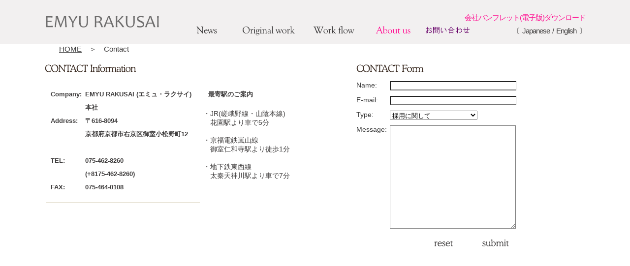

--- FILE ---
content_type: text/html
request_url: http://e-rakusai.com/j/contact.html
body_size: 7870
content:
<!DOCTYPE html PUBLIC "-//W3C//DTD XHTML 1.0 Strict//EN" "http://www.w3.org/TR/xhtml1/DTD/xhtml1-strict.dtd">
<html xmlns="http://www.w3.org/1999/xhtml" xml:lang="ja" lang="ja">
<head>
<title>お問い合わせ|刺繍・プリント加工会社 EMYU RAKUSAI(エミュ・ラクサイ)</title><meta http-equiv="Content-Type" content="text/html; charset=utf-8" />
<meta http-equiv="Content-Style-Type" content="text/css" />
<link href="style.css" rel="stylesheet" type="text/css" />
<link href="layout.css" rel="stylesheet" type="text/css" />
<link rel="shortcut icon" href="favicon.ico" />
<script type="text/javascript" src="js/jquery-1.3.2.min.js"></script>
<script type="text/javascript" src="js/cufon-yui.js"></script>
<script type="text/javascript" src="js/Cooper_Lt_BT_400.font.js"></script>
<script type="text/javascript" src="js/cufon-replace.js"></script>
<script type="text/javascript" src="js/jquery.nivo.slider.pack.js"></script>
<script type="text/javascript" src="js/script.js"></script>
<script type="text/javascript" src="js/ro.js"></script>
<!--[if lt IE 7]>
  <script type="text/javascript" src="js/ie_png.js"></script>
  <script type="text/javascript">
  ie_png.fix('.png, #arrow-left, #arrow-right');
  </script>
  <link href="ie.css" rel="stylesheet" type="text/css" />
<![endif]-->
<script type='text/javascript'>
    var boxStatus = {};

    function openArea(targetNum){
        var target_id = 'closebox' +targetNum;
        var target = document.getElementById(target_id);

        var box_id = 'b' +targetNum;
        if (boxStatus[box_id]){
            target.style.display = 'none';
            boxStatus[box_id] = false;
        }
        else{
            target.style.display = 'block';
            boxStatus[box_id] = true;
        }
    }
</script>
<script type="text/javascript">

  var _gaq = _gaq || [];
  _gaq.push(['_setAccount', 'UA-34811444-1']);
  _gaq.push(['_setDomainName', 'e-rakusai.com']);
  _gaq.push(['_trackPageview']);

  (function() {
    var ga = document.createElement('script'); ga.type = 'text/javascript'; ga.async = true;
    ga.src = ('https:' == document.location.protocol ? 'https://ssl' : 'http://www') + '.google-analytics.com/ga.js';
    var s = document.getElementsByTagName('script')[0]; s.parentNode.insertBefore(ga, s);
  })();

</script>
</head>
<body id="page7" oncontextmenu="return false">
<div id="main-tail-top">
      <div id="main">
        <!-- header -->
        <div id="header-s"> <a href="index.html"><img src="images/logo.png" id="logo" alt="HOMEへ" /></a>
          <ul id="download">
            <li><a href="../pdf/CompanyProfile.pdf" target="_blank">会社パンフレット(電子版)ダウンロード</a></li>
          </ul>
          <ul id="icons">
            <li>〔 <a href="../j/index.html">Japanese</a> / <a href="../e/index.html">English</a> 〕</li>
          </ul>
          <ul id="menu">
            <li><a href="news.html"><img src="images/menu1_off.png" alt="新着情報"></a></li>
            <li><a href="original-work.html"><img src="images/menu2_off.png" alt="製品紹介"></a></li>
            <li><a href="work-flow.html"><img src="images/menu3_off.png" alt="業務フロー"></a></li>
            <li><a href="about-us.html"><img src="images/menu4_off.png" alt="会社概要"></a></li>
            <li class="last"><a href="contact.html"><img src="images/menu5_on.png" alt="お問い合わせ"></a></li>
          </ul>
          <div id="navi">
			<p><a href="index.html">HOME</a>　＞　Contact</p>
		  </div>
        </div>
        <!-- content -->
        <div id="content">
          <div class="indent">
            <div class="wrapper">
              <div class="col-1">
                <h2><em><span>contact</span> Information</em></h2><br>
                <div class="wrapper">
                  <div class="block-1">
	                <ul class="list-8" >
	                  <li> <strong>Company:</strong> <b>EMYU RAKUSAI (エミュ・ラクサイ)</b></li>
	                  <li> <strong></strong> <b>本社</b></li>
	                  <li> <strong>Address:</strong> <b>〒616-8094</b></li>
	                  <li> <strong></strong> <b>京都府京都市右京区御室小松野町12</b></li>
	                  <li> <strong></strong> <b></b></li>
	                  <li> <strong>TEL:</strong> <b>075-462-8260</b></li>
	                  <li> <strong></strong> <b>(+8175-462-8260)</b></li>
	                  <li> <strong>FAX:</strong> <b>075-464-0108</b></li>
	                </ul>
	                <div class="line-hor3"></div>
					<a target="_blank" href="https://www.google.co.jp/maps/place/%EF%BC%88%E6%A0%AA%EF%BC%89%E3%82%A8%E3%83%9F%E3%83%A5%E3%83%BB%E3%83%A9%E3%82%AF%E3%82%B5%E3%82%A4/@35.026515,135.71387,17z/data=!3m1!4b1!4m2!3m1!1s0x0:0xf8d48ad0557b408d" style="color:#4169e1;font-weight:bold">
						<iframe width="250" height="250" frameborder="0" scrolling="no" marginheight="0" marginwidth="0" src="https://maps.google.co.jp/maps?sll=35.026515,135.71387&amp;sspn=0.0067474,0.0109864&amp;cid=17930108643860758669&amp;q=%EF%BC%88%E6%A0%AA%EF%BC%89%E3%82%A8%E3%83%9F%E3%83%A5%E3%83%BB%E3%83%A9%E3%82%AF%E3%82%B5%E3%82%A4&amp;ie=UTF8&amp;hq=&amp;hnear=&amp;ll=35.026515,135.71387&amp;spn=0.006295,0.006295&amp;t=m&amp;iwloc=A&amp;brcurrent=3,0x6001add01f23d651:0xca9c940abf07a523,0&amp;output=embed"></iframe>
					</a>
	                <div class="clear"></div>
                  </div>
                  <div class="block-2">
	                <ul class="list-10" >
	                  <li class="extra"><strong><span>最寄駅のご案内</span></strong> </li>
	                </ul>
	                <p class="extra" id='closebox1'>・JR(嵯峨野線・山陰本線)<br>　花園駅より車で5分</p>
	                <p class="extra" id='closebox2'>・京福電鉄嵐山線<br>　御室仁和寺駅より徒歩1分</p>
	                <p class="extra" id='closebox3'>・地下鉄東西線<br>　太秦天神川駅より車で7分</p>
	                <div class="clear"></div>
                  </div>
                </div>
              </div>
              <div class="col-2">
                <h3><em><span>contact</span> Form</em></h3>
                <form action='cgi-bin/contact.cgi?subm' method='post' id="contact-form">
				  <input type="hidden" name="flag" value="subm">
                  <div class="wrapper">
                    <label><span>Name:</span>
                      <input type="text" name="cnm" value="" />
                    </label>
                    <label><span>E-mail:</span>
                      <input type="text" name="cmail" value="" />
                    </label>
                    <label><span>Type:</span>
						<select name="ctype">
							<option value='採用に関して'>採用に関して</option>
							<option value='生産に関して'>生産に関して</option>
							<option value='生産に関して'>サンプルハンガーに関して</option>
							<option value='その他'>その他</option>
						</select>
                    </label>
                    <span>Message:</span>
                    <textarea rows="" cols="" name="cmsg"></textarea>
                    <div class="clear"></div>
                    <a href="#" onclick="document.getElementById('contact-form').submit()">submit</a> <a href="#" onclick="document.getElementById('contact-form').reset()">reset</a> </div>
                </form>
              </div>
            </div>
          </div>
        </div>
        <!-- footer -->
        <div id="footer">
          <div class="inner">
            <div class="wrapper">
              <p>&copy; 2012-2025 EMYU RAKUSAI.CO.LTD<span></span> : <a href="privacy-policy.html">Privacy Policy</a></p>
            </div>
          </div>
        </div>
      </div>
</div>
<script type="text/javascript"> Cufon.now(); </script>
</body>
</html>


--- FILE ---
content_type: text/css
request_url: http://e-rakusai.com/j/style.css
body_size: 19153
content:
* {
	margin: 0;
	padding: 0;
}

.wrapper {
	width: 100%;
	overflow: hidden;
}

.clear {
	clear: both;
	font-size: 0%;
	line-height: 0%;
	height: 0;
}

input, select {
	vertical-align: middle;
	font-weight: normal;
}

img {
	border: 0;
	vertical-align: top;
	text-align: left;
}

ul, ol {
	list-style: none;
}

object {
	vertical-align: top;
	outline: none;
}

a {
	outline: none;
	color: #363636;
}

	a:hover {
		text-decoration: none;
	}

html {
	min-width: 980px;
}


body {
	background: #F2F0F0;
	font-family: "Hiragino Kaku Gothic Pro W3","ヒラギノ角ゴ Pro W3","ＨＧ ＰゴシックＭ","HG PGothicM","Trebuchet MS",Arial, Helvetica,sans-serif,Osaka;
	font-size: 100%;
	line-height: 1em;
	color: #3D3B3B;
}

h2 {
	padding: 0 0 15px 0;
	letter-spacing: -1px;
	line-height: 1.25em;
	font-size: 1.6em;
	font-weight: 400;
	color: #3a2b22;
}

	h2 span {
		text-transform: uppercase;
	}
	
	h2 em {
		display: block;
		margin: 0 0 -4px 0;
		font-style: normal;
	}

h3 {
	padding: 0 0 22px 0;
	letter-spacing: -1px;
	line-height: 1.25em;
	font-size: 1.6em;
	font-weight: 400;
	color: #3a2b22;
}

	h3 span {
		text-transform: uppercase;
	}
	
	h3 em {
		display: block;
		margin: 0 0 -9px 0;
		font-style: normal;
	}
	
	h3 i {
		display: block;
		margin: 0 0 -5px 0;
		font-style: normal;
	}

h4 {
	padding: 0 0 5px 0;
	letter-spacing: -1px;
	line-height: 1.25em;
	font-size: 1.3em;
	font-weight: 400;
	color: #3a2b22;
}

h5 {
	padding: 0 0 6px 0;
	line-height: 1.385em;
	font-size: 1.083em;
	text-transform: uppercase;
	color: #696868;
}

	h5 a {
		color: #696868;
	}

h6 {
	padding: 0 0 16px 0;
	line-height: 1.45em;
	font-size: 1.133em;
	font-weight: normal;
	color: #7a1c06;
}

	h6 strong {
		display: block;
		padding: 0 0 3px 0;
		font-weight: bolder;
	}
	
.fleft {
	float: left;
}

	img.fleft {
		margin: 3px 20px 18px 0;
	}
	
	img.fleft1 {
		float: left;
		margin: 5px 20px 28px 0;
	}
	
	img.fleft2 {
		float: left;
		margin: 2px 20px 25px 0;
	}
	
	img.fleft3 {
		float: left;
		margin: 4px 27px 22px 2px;
	}
	img.fleft4 {
		float: left;
		margin: 0 5px 0 0;
	}
	img.fleft5 {
		float: left;
		margin: 4px 10px 0 0;
	}
	img.fleft6 {
		float: left;
		margin: 70px 0 0 0;
	}
	img.fleft7 {
		margin: 33px 20px 18px 0;
	}

.fright {
	float: right;
}

	img.fright {
		margin: 0 0 18px 0;
	}
	
	img.fright1 {
		float: right;
		margin: 0 0 14px 0;
	}

	img.fright2 {
		float: right;
		margin: 15px 30px 0 0;
	}
	img.fright3 {
		float: right;
		margin: 0 10px 0 0;
	}
	img.fright4 {
		float: right;
		margin: 30px 10px 0 0;
	}
	img.fright5 {
		margin: 3px 0 18px 0;
	}
	img.fright6 {
		float: right;
		margin: 20px 0 0 0;
	}
	img.fright7 {
		float: right;
		margin: 0 35px 0 0;
	}

.col-1, .col-2, .col-3, .col-4 {
	float: left;
	overflow: hidden;
}

.block-0, .block-1, .block-2, .block-3, .block-4 {
	float: left;
	overflow: hidden;
}

#main-tail-top {
	background-color: #F2F0F0 ;
	background: #F2F0F0 url(images/main-tail-top.png) repeat-x 50% 0%;
}

#main-tail-cen {
	width: 100%;
	z-index: -1;
}

#main {
	width: 1100px;
	margin: 0 auto;
	font-size: 0.75em;
}

#header {
	position: relative;
	height: 1270px;
	overflow: hidden;
	width: 100%;
}
#header-s {
	position: relative;
	height: 113px;
	overflow: hidden;
	width: 100%;
}

#navi{
	position:absolute;
	top:93px;
	left: 30px;
	width:623px;
	height:30px;
	overflow:hidden;
}

	#navi p {
		padding: 0 0 30px 0;
		line-height: 1.0em;
		font-size: 1.244em;
	}

#slider{
	position:absolute;
	top:88px;
	width:800px;
	height:1200px;
	overflow:hidden;
	padding-bottom:21px;
	}
.nivoSlider {position:relative;}
.nivoSlider img {
	position:absolute;
	top:0px;
	left:0px;
	 display:none
	}
/* If an image is wrapped in a link */
.nivoSlider a.nivo-imageLink {
	position:absolute;top:0px;left:0px;width:100%;height:100%;border:0;padding:0;	margin:0;z-index:60;display:none;
	}
/* The slices in the Slider */
.nivo-slice {display:block;	position:absolute;z-index:50;height:100%; width:100%;}


#icons {
	position: absolute;
	top: 47px;
	right: 0px;
}

	#icons li {
		float: left;
		padding: 0 0 0 9px;
		line-height: 32px;
		word-spacing: 2px;
		letter-spacing: -1px;
		font-size: 1.267em;
	}
		#icons li a {
			text-decoration: none;
			color: #3D3B3B;
		}
			#icons li a:hover {
				color: #630F2D;
			}

#icons li div.jap {
	font-weight: bold;
	font-size: 0.867em;
	display: inline-block;
	_display: inline;
}
	#icons li div.jap a {
		text-decoration: none;
		color: #3D3B3B;
	}
		#icons li div.jap a:hover {
			color: #630F2D;
		}

#download {
	position: absolute;
	top: 20px;
	right: 0px;
}

	#download li {
		float: left;
		padding: 0 0 0 9px;
		line-height: 32px;
		word-spacing: 2px;
		letter-spacing: -1px;
		font-size: 1.267em;
	}
		#download li a {
			text-decoration: none;
			color: #FF1493;
		}
			#download li a:hover {
				color: #660066;
			}


#logo {
	position: absolute;
	top: 23px;
	margin: 0 0 0 0;
	float: left;
}

#menu {
	position: absolute;
	top: 40px;
	left: 280px;
	float: left;
}


#menu ul{
	margin: 0; 
	padding: 0; 
	list-style: none;
	margin-right:auto;
	margin-left:auto;
	padding-left:0.5em;
}

	#menu li {
		float: left;
		padding: 0 6px 0 0;
		margin-left:-0.5em;
		display:inline;
	}
	
	#menu li.last {
		padding: 0;
	}		

		#menu li a {
			display: block;
			float: left;
			height: 38px;
			overflow: hidden;
			padding: 0;
			margin: 0 0px;
			line-height: 40px;
			letter-spacing: -1px;
			text-decoration: none;
			text-align: center;
		}
		

#header-box {
	width: 325px;
	position: absolute;
	top: 90px;
	left: 880px;
}

	#header-box img {
		margin: 0 0 0 0;
	}

	#header-box p {
		padding: 0 0 34px 0;
		line-height: 1.375em;
		font-size: 1.333em;
		font-style: italic;
		color: #3D3B3B;
	}
	
	#header-box a {
	}
	
		#header-box a:hover {
			color: #630F2D;
		}

#content {
	width: 986px;
}

	#content .indent {
		padding: 15px 0 36px 1px;
	}

	#content td.con {
		line-height: 1.786em;
		color: #3D3B3B;
	}
	
	#content p {
		padding: 0 0 11px 0;
		line-height: 1.286em;
		font-size: 1.167em;
		color: #3D3B3B;
	}
	
		#content p.extra {
			padding: 0 0 18px 0;
		}
		
		#content p.extra1 {
			padding: 0 0 14px 0;
		}
		
		#content p.extra2 {
			padding: 0 0 16px 0;
		}
		
		#content p.extra3 {
			padding: 0 0 21px 0;
		}
		
			#content p small {
				float: right;
				padding: 0 38% 0 0;
				font-size: 1.3em;
			}
			#content p div {
				float: right;
				padding: 0 0 0 0;
				font-size: 0.9em;
			}


.box {
	background: url(images/box-tail.jpg) repeat 50% 0%;
	width: 100%;
	overflow: hidden;
	margin: 0 0 28px 0;
}

	.box .inner {
		padding: 15px 15px 15px 15px;
	}

.box2 {
	background: url(images/box-tail.jpg) repeat 50% 0%;
	width: 100%;
	overflow: hidden;
	margin: 0 0 0 0;
}

	.box2 .inner {
		padding: 15px 15px 15px 15px;
	}
	
.link {
	background: url(images/link.jpg) no-repeat 0% 0%;
	width: 134px;
	height: 35px;
	padding: 0 4px 0 0;
	overflow: hidden;
	float: left;
	line-height: 32px;
	font-size: 1.5em;
	text-align: center;
	text-decoration: none;
	color: #3D3B3B;
}

	.link:hover {
		color: #f07c00;
	}

.link-1 {
	background: url(images/pic-2.gif) no-repeat 0% 0%;
	display: block;
	height: 28px;
	padding: 0 0 0 28px;
	overflow: hidden;
	float: left;
	line-height: 24px;
	margin: 0 0 25px 9px !important;
	margin: 0 0 25px 5px;
	font-size: 1.083em;
	font-weight: bold;
	color: #3D3B3B;
}

.link-indent {
	margin: 0 0 28px 0;
}

.link-indent1 {
	margin: 0 0 38px 0;
}

.list-1 {
	overflow: hidden;
}

	.list-1 dt {
		padding: 0 0 5px 0;
		line-height: 1.5em;
		text-transform: uppercase;
		font-size: 1em;
		font-weight: bold;
		color: #3D3B3B;
	}
	
		.list-1 dt a {
			text-decoration: none;
			color: #3D3B3B;
		}
		
		.list-1 dt a:hover {
			text-decoration: underline;
		}
		
			.list-1 dt a span {
				text-transform: none;
			}
		
	.list-1 dd {
		line-height: 1.385em;
		font-size: 1.083em;
		color: #3D3B3B;
	}
	
		.list-1 dd a {
			text-decoration: none;
			color: #3D3B3B;
		}
		
		.list-1 dd a:hover {
			text-decoration: underline;
		}

.proposals span{ width:136px; height:23px; background:url(images/bg_caption.png) no-repeat; padding-left:7px; font:11px "Trebuchet MS", Arial, Helvetica, sans-serif; color:#e3dfd3; display:block; line-height:23px; position:absolute; left:3px; bottom:-30px;}

.list-2 {
	width: 100%;
	padding: 0 0 8px 0;
	overflow: hidden;
}

	.list-2 li {
		float: left;
		position:relative;
		padding: 0 20px 20px 0;
		height:376px;
		overflow:hidden

	}
	.list-2 li a{
		height:376px;
		padding: 10px 5px 10px 5px;
		overflow:hidden; position:relative; display:block}
	
	.list-2 li.extra {
		padding-right:0px;
	}
	.list-2 li.extra1 {
		padding-left:50px;
	}

.list-3 {
	overflow: hidden;
	margin: 0 0 -2px 0;
}

	.list-3 dt {
		background: url(images/pic-1.gif) no-repeat 0% 0%;
		padding: 3px 0 6px 36px;
		line-height: 1.385em;
		font-size: 1.083em;
		font-weight: bold;
		text-transform: uppercase;
		color: #3D3B3B;
	}
	
		.list-3 dt a {
			color: #3D3B3B;
		}
		
	.list-3 dd {
		padding: 0 0 15px 0;
		line-height: 1.286em;
		font-size: 1.167em;
		color: #3D3B3B;
	}
	
		.list-3 dd.extra {
			padding: 0 0 9px 0;
		}

.list-4 {
	overflow: hidden;
	margin: 0 0 16px 0;
}

	.list-4 li {
		width: 100%;
		overflow: hidden;
		vertical-align: top;
		font-size: 1.083em;
	}
	
	.list-4 li.extra {
	}
	
		.list-4 li strong {
			display: block;
			width: 50px;
			height: 27px;
			overflow: hidden;
			float: left;
			line-height: 26px;
			margin: 0 0 0 10px !important;
			margin: 0 0 0 5px;

		}
		
			.list-4 li strong span {
				color: #3D3B3B;
			}
			
		.list-4 li b {
			display: block;
			width: 80px;
			height: 27px;
			overflow: hidden;
			float: left;
			line-height: 26px;
		}
		
			.list-4 li b span {
				color: #3D3B3B;
			}
			
		.list-4 li em {
			display: block;
			width: 50px;
			height: 27px;
			overflow: hidden;
			float: left;
			line-height: 26px;
			font-weight: bold;
			font-style: normal;
		}
		
			.list-4 li em span {
				color: #3D3B3B;
			}
			
		.list-4 li a {
			display: block;
			height: 27px;
			float: left;
			margin: 0 0 0 10px !important;
			margin: 0 0 0 5px;
			line-height: 26px;
			font-weight: bold;
			text-decoration: none;
#			color: #3D3B3B;
		}
		
			.list-4 li span a {
				color: #3D3B3B;
			}
		
			.list-4 li a:hover {
#				text-decoration: underline;
			}

.list-5 {
	width: 100%;
	margin: 0 0 -29px 0;
	overflow: hidden;
}

	.list-5 li {
		width: 100%;
		padding: 0 0 28px 0;
		overflow: hidden;
		vertical-align: top;
		line-height: 1.286em;
		font-size: 1.167em;
		color: #3D3B3B;
	}
	
		.list-5 li img {
			float: left;
			margin: 4px 20px 0 0;
		}
		
		.list-5 li strong {
			display: block;
			padding: 0 0 6px 0;
			text-transform: uppercase;
			font-size: 0.929em;
		}
		
			.list-5 li strong a {
				color: #3D3B3B;
			}
			
		.list-5 li p {
			padding: 0 0 18px 0 !important;
			font-size: 1em !important;
		}
		
		.list-5 li b {
			display: block;
			font-weight: normal;
		}
		
			.list-5 li b a {
				background: url(images/link.jpg) no-repeat 0% 0%;
				width: 134px;
				height: 35px;
				padding: 0 4px 0 0;
				overflow: hidden;
				float: left;
				line-height: 32px;
				font-size: 1.286em;
				text-align: center;
				text-decoration: none;
				color: #3D3B3B;
			}
			
				.list-5 li b a:hover {
					color: #630F2D;
				}

.list-6 {
	overflow: hidden;
	margin: 0 0 16px 0;
}

	.list-6 li {
		width: 100%;
		overflow: hidden;
		vertical-align: top;
		font-size: 1.083em;
	}
	
	.list-6 li.extra {
	}
	
		.list-6 li strong {
			display: block;
			width: 60px;
			height: 27px;
			overflow: hidden;
			float: left;
			line-height: 26px;
			margin: 0 0 0 10px !important;
			margin: 0 0 0 5px;

		}
		
			.list-6 li strong span {
				color: #3D3B3B;
			}
			
		.list-6 li b {
			display: block;
			width: 200px;
			height: 27px;
			overflow: hidden;
			float: left;
			line-height: 26px;
		}
		
			.list-6 li b span {
				color: #3D3B3B;
			}
			
		.list-6 li em {
			display: block;
			width: 20px;
			height: 27px;
			overflow: hidden;
			float: left;
			line-height: 26px;
			font-weight: bold;
			font-style: normal;
		}
		
			.list-6 li em span {
				color: #3D3B3B;
			}
			
		.list-6 li a {
			display: block;
			height: 27px;
			float: left;
			margin: 0 0 0 10px !important;
			margin: 0 0 0 5px;
			line-height: 26px;
			font-weight: bold;
			text-decoration: none;
#			color: #3D3B3B;
		}
		
			.list-6 li span a {
				color: #3D3B3B;
			}
		
			.list-6 li a:hover {
#				text-decoration: underline;
			}


.list-7 {
	overflow: hidden;
	margin: 0 0 16px 0;
}

	.list-7 li {
		width: 100%;
		overflow: hidden;
		vertical-align: top;
		font-size: 1.083em;
	}
	
	.list-7 li.extra {
	}
	
		.list-7 li strong {
			display: block;
			width: 60px;
			height: 27px;
			overflow: hidden;
			float: left;
			line-height: 26px;
			margin: 0 0 0 10px !important;
			margin: 0 0 0 5px;

		}
		
			.list-7 li strong span {
				color: #3D3B3B;
			}
			
		.list-7 li b {
			display: block;
			width: 500px;
			height: 27px;
			overflow: hidden;
			float: left;
			line-height: 26px;
		}
		
			.list-7 li b span {
				color: #3D3B3B;
			}

.list-8 {
	overflow: hidden;
	margin: 0 0 16px 0;
	width: 100%;
}

	.list-8 li {
		overflow: hidden;
		vertical-align: top;
		font-size: 1.083em;
	}
	
	.list-8 li.extra {
	}
	
		.list-8 li strong {
			display: block;
			width: 70px;
			height: 27px;
			overflow: hidden;
			float: left;
			line-height: 26px;
			margin: 0 0 0 10px !important;
			margin: 0 0 0 5px;

		}
		
			.list-8 li strong span {
				color: #3D3B3B;
			}
			
		.list-8 li b {
			display: block;
			height: 27px;
			overflow: hidden;
			float: left;
			line-height: 26px;
		}
		
			.list-8 li b span {
				color: #3D3B3B;
			}
			
.list-9 {
	overflow: hidden;
	margin: 0 0 16px 0;
}

	.list-9 li {
		width: 100%;
		overflow: hidden;
		vertical-align: top;
		font-size: 1.083em;
	}
	
	.list-9 li.extra {
	}
	
		.list-9 li strong {
			display: block;
			width: 70px;
			height: 27px;
			overflow: hidden;
			float: left;
			line-height: 26px;
			margin: 0 0 0 10px !important;
			margin: 0 0 0 5px;

		}
		
			.list-9 li strong span {
				color: #3D3B3B;
			}
			
		.list-9 li b {
			display: block;
			height: 27px;
			overflow: hidden;
			float: left;
			line-height: 26px;
		}
		
			.list-9 li b span {
				color: #3D3B3B;
			}
			

.list-10 {
	overflow: hidden;
	margin: 0 0 16px 0;
}

	.list-10 img {
		overflow: hidden;
		vertical-align: middle;
	}

	.list-10 li {
		width: 100%;
		overflow: hidden;
		vertical-align: top;
		font-size: 1.083em;
	}
	
	.list-10 li.extra {
	}

		.list-10 li strong {
			display: block;
			width: 250px;
			height: 27px;
			overflow: hidden;
			float: left;
			line-height: 26px;
			margin: 0 0 0 10px !important;
			margin: 0 0 0 5px;

		}
		
			.list-10 li strong span {
				color: #3D3B3B;
			}

.list-11 {
	overflow: hidden;
	margin: 0 0 16px 0;
	width: 100%;
}

	.list-11 li {
		overflow: hidden;
		vertical-align: top;
		font-size: 1.083em;
	}
	
	.list-11 li.extra {
	}
	
		.list-11 li strong {
			display: block;
			width:5px;
			height: 27px;
			overflow: hidden;
			float: left;
			line-height: 26px;
			margin: 0 0 0 10px !important;
			margin: 0 0 0 5px;

		}
		
			.list-11 li strong span {
				color: #3D3B3B;
			}
			
		.list-11 li b {
			display: block;
			height: 27px;
			overflow: hidden;
			float: left;
			line-height: 26px;
		}
		
			.list-11 li b span {
				color: #3D3B3B;
			}


.line-hor {
	background: #eae6da;
	width: 100%;
	height: 2px;
	overflow: hidden;
	margin: 0 0 19px 0;
}

.line-hor1 {
	background: #eae6da;
	width: 100%;
	height: 2px;
	overflow: hidden;
	margin: 0 0 17px 0;
}

.line-hor2 {
	background: #eae6da;
	width: 100%;
	height: 2px;
	overflow: hidden;
	margin: 0 0 29px 0;
}

.line-hor3 {
	background: #eae6da;
	width: 100%;
	height: 2px;
	overflow: hidden;
	margin: 0 0 23px 0;
}


.no-indent {
	margin: 0 !important;
	padding: 0 !important;
}

#contact-form {
	width: 327px;
}

	#contact-form label {
		display: block;
		width: 100%;
		height: 30px;
		overflow: hidden;
	}

	#contact-form span {
		display: block;
		width: 68px;
		height: 17px;
		overflow: hidden;
		float: left;
		line-height: 16px;
		font-family: "Hiragino Kaku Gothic Pro W3","ヒラギノ角ゴ Pro W3","ＨＧ ＰゴシックＭ","HG PGothicM","Trebuchet MS",Arial, Helvetica,sans-serif,Osaka;
		font-size: 1.167em;
		color: #363636;
	}
	
	#contact-form input {
		background: none;
		width: 248px;
		height: 15px;
		padding: 0 3px 0 3px;
		float: left;
		font-family: "Hiragino Kaku Gothic Pro W3","ヒラギノ角ゴ Pro W3","ＨＧ ＰゴシックＭ","HG PGothicM","Trebuchet MS",Arial, Helvetica,sans-serif,Osaka;
		font-size: 0.917em;
		color: #000;
	}
	
	#contact-form textarea {
		background: none;
		width: 248px;
		height: 208px;
		padding: 0 3px 0 3px;
		float: left;
		overflow: auto;
		font-family: "Hiragino Kaku Gothic Pro W3","ヒラギノ角ゴ Pro W3","ＨＧ ＰゴシックＭ","HG PGothicM","Trebuchet MS",Arial, Helvetica,sans-serif,Osaka;
		font-size: 0.917em;
		color: #000;
	}
	
	#contact-form a {
		width: 80px;
		height: 35px;
		padding: 0 4px 0 0;
		overflow: hidden;
		float: right;
		margin: 14px 0 0 22px;
		line-height: 32px;
		font-size: 1.5em;
		text-align: center;
		text-decoration: none;
		color: #3D3B3B;
	}
	
		#contact-form a:hover {
			color: #630F2D;
		}

.privacy {
	width: 100%;
	padding: 0 0 4px 0;
}

	.privacy h2 {
		padding: 0 0 12px 0 !important;
	}
	
	.privacy p {
		padding: 0 0 18px 0 !important;
		line-height: 25px;
		font-size: 0.93em;
	}
	
		.privacy p.no-indent {
			padding: 0 !important;
		}

#footer {
	height: 35px;
	overflow: hidden;
}

	#footer .inner {
		padding: 0px 3px 0 0;
	}
			
	#footer p {
		background: url() no-repeat 100% 0%;
		margin: 0 0 0 0;
		padding: 2px 0 0 0;
		float: right;
		line-height: 1.385em;
		font-size: 1.083em;
		color: #3D3B3B;
		vertical-align: top;
	}
	
		#footer p a {
			margin: 0 0 0 11px;
			color: #3D3B3B;
		}
		
		#footer p span {
			padding: 0 12px 0 4px;
		}

--- FILE ---
content_type: text/css
request_url: http://e-rakusai.com/j/layout.css
body_size: 1300
content:
/*======= index.html =======*/

#page1 .col-1 {width: 723px; padding: 0 37px 0 0;}
#page1 .col-2 {width: 225px;}

/*======= news.html =======*/

#page2 .col-1 {width: 474px; padding: 0 37px 0 0;}
#page2 .col-2 {width: 474px;}

/*======= original-work.html =======*/

#page3 .col-1 {width: 474px; padding: 0 37px 0 0;}
#page3 .col-2 {width: 474px;}

#page9 .col-1 {width: 948px; padding: 0 37px 0 0;}
#page9 .col-2 {width: 0px;}

/*======= work-flow.html =======*/

#page4 .col-1 {width: 623px; padding: 0 37px 0 0;}
#page4 .col-2 {width: 325px;}

#page4 .col-1 .block-0 {width: 40px; padding: 0 7px 5px 0;}
#page4 .col-1 .block-1 {width: 250px; padding: 0 7px 5px 0;}
#page4 .col-1 .block-3 {width: 40px; padding: 0 7px 5px 0;}
#page4 .col-1 .block-2 {width: 250px; padding: 0 0 5px 0;}

/*======= about-us.html =======*/

#page5 .col-1 {width: 623px; padding: 0 7px 0 0;}
#page5 .col-2 {width: 355px;}

/*======= contact.html =======*/

#page7 .col-1 {width: 623px; padding: 0 10px 0 0;}
#page7 .col-2 {width: 325px;}

#page7 .col-1 .block-1 {width: 313px; padding: 0 7px 0 2px;}
#page7 .col-1 .block-2 {width: 300px; padding: 0 0 0 0;}

/*======= html-5.html =======*/

#page6 .col-1 {width: 623px; padding: 0 35px 0 0;}
#page6 .col-2 {width: 327px;}



--- FILE ---
content_type: application/javascript
request_url: http://e-rakusai.com/j/js/script.js
body_size: 1162
content:
$(document).ready(function(){
	$(window).load(function() {
    $('#slider').nivoSlider({
        effect:'fade', //Specify sets like: 'fold,fade,sliceDown, sliceDownLeft, sliceUp, sliceUpLeft, sliceUpDown, sliceUpDownLeft'    
        slices:15,
        animSpeed:400,
        pauseTime:4000,
        startSlide:0, //Set starting Slide (0 index)
        directionNav:false, //Next & Prev
        directionNavHide:false, //Only show on hover
        controlNav:false, //1,2,3...
        controlNavThumbs:false, //Use thumbnails for Control Nav
        controlNavThumbsFromRel:false, //Use image rel for thumbs
        controlNavThumbsSearch: '.jpg', //Replace this with...
        controlNavThumbsReplace: '_thumb.jpg', //...this in thumb Image src
        keyboardNav:false, //Use left & right arrows
        pauseOnHover:false, //Stop animation while hovering
        manualAdvance:false, //Force manual transitions
        captionOpacity:0.8, //Universal caption opacity
        beforeChange: function(){},
        afterChange: function(){},
        slideshowEnd: function(){} //Triggers after all slides have been shown
    });
	});
});

--- FILE ---
content_type: application/javascript
request_url: http://e-rakusai.com/j/js/Cooper_Lt_BT_400.font.js
body_size: 58446
content:
/*!
 * The following copyright notice may not be removed under any circumstances.
 * 
 * Copyright:
 * Copyright 1990-1999 Bitstream Inc.  All rights reserved.
 */
Cufon.registerFont({"w":193,"face":{"font-family":"Cooper Lt BT","font-weight":400,"font-stretch":"normal","units-per-em":"360","panose-1":"2 8 5 3 4 3 11 2 4 4","ascent":"274","descent":"-86","x-height":"5","bbox":"-18.8321 -347 375 85","underline-thickness":"17.9297","underline-position":"-27.0703","unicode-range":"U+0020-U+00FF"},"glyphs":{" ":{"w":96},"!":{"d":"58,-266v32,6,16,69,16,103v0,28,-4,60,-10,82v-2,8,-9,8,-11,0v-10,-41,-13,-98,-13,-148v0,-21,2,-35,18,-37xm58,7v-11,0,-20,-9,-20,-20v0,-10,9,-21,20,-20v10,0,21,9,20,20v0,10,-9,21,-20,20","w":116},"\"":{"d":"89,-257v12,0,16,11,14,25r-12,80r-5,0r-13,-87v-1,-12,6,-18,16,-18xm31,-257v12,0,16,11,14,25r-12,80r-5,0r-12,-87v0,-11,5,-17,15,-18","w":119},"#":{"d":"123,-153r-18,51r51,0r18,-51r-51,0xm137,-256r23,0r-29,83r50,0r30,-83r23,0r-30,83r54,0r-7,20r-54,0r-18,51r59,0r-8,20r-58,0r-29,82r-23,0r29,-82r-51,0r-29,82r-23,0r29,-82r-57,0r8,-20r56,0r18,-51r-61,0r7,-20r62,0","w":276},"$":{"d":"101,41v-18,2,-7,-26,-10,-40v-42,-3,-62,-11,-62,-50v0,-21,18,-21,23,0v5,20,17,30,39,33r0,-91v-32,-15,-56,-27,-58,-63v-2,-33,25,-56,58,-58v3,-13,-8,-34,10,-34v13,0,5,23,7,34v35,5,54,6,56,37v0,6,-3,10,-9,10v-16,-4,-23,-33,-47,-31r0,81v37,17,65,29,65,69v0,36,-30,57,-65,62v-3,13,7,40,-7,41xm108,-17v30,-3,49,-39,28,-63v-6,-6,-14,-13,-28,-19r0,82xm91,-212v-27,2,-38,34,-23,56v5,6,13,12,23,17r0,-73"},"%":{"d":"58,-220v-19,0,-31,17,-31,40v0,29,12,59,36,59v51,0,35,-99,-5,-99xm63,-108v-33,0,-61,-29,-61,-64v0,-33,24,-62,58,-61v35,0,59,28,59,64v0,34,-23,61,-56,61xm171,-191v25,-37,22,-54,42,-32r-102,162v-16,13,-32,91,-55,56xm207,-106v-21,0,-32,18,-32,40v0,28,12,57,37,58v21,0,31,-16,31,-40v0,-27,-13,-58,-36,-58xm211,5v-34,1,-60,-29,-60,-64v0,-33,25,-60,58,-60v35,0,59,28,59,63v0,35,-23,61,-57,61","w":272},"&":{"d":"116,-167v1,20,-23,16,-38,10v-17,11,-28,31,-28,59v0,51,39,87,91,87v43,0,80,-24,79,-66v0,-21,-11,-42,-32,-41v-21,1,-36,16,-33,41v-11,4,-19,-5,-19,-16v0,-62,121,-47,125,-113v1,-18,-18,-24,-34,-17v-4,0,-6,-3,-6,-7v13,-29,73,-14,67,24v-7,45,-36,53,-81,74r0,3v26,7,43,23,43,53v0,58,-55,83,-118,83v-66,0,-118,-32,-118,-97v0,-38,19,-58,46,-73v-5,-14,-17,-20,-16,-40v1,-37,32,-64,71,-63v22,0,49,8,51,25v-5,22,-32,-12,-49,-7v-22,0,-41,16,-41,38v0,28,19,37,40,43","w":286},"'":{"d":"31,-257v12,0,16,11,14,25r-12,80r-5,0r-12,-87v0,-11,5,-17,15,-18","w":61},"(":{"d":"123,-267v11,2,8,10,-3,16v-85,40,-81,248,-3,289v10,5,13,11,13,14v0,2,-3,5,-7,4v-58,-23,-95,-83,-95,-161v0,-78,39,-140,95,-162","w":127},")":{"d":"4,56v-3,0,-6,-1,-6,-4v0,-7,21,-18,25,-23v68,-51,61,-242,-12,-278v-13,-6,-19,-14,-7,-18v59,22,96,85,96,162v0,77,-39,140,-96,161","w":127},"*":{"d":"46,-236v21,0,24,35,40,25v2,-8,-19,-29,-17,-36v0,-12,10,-20,21,-21v11,0,20,10,20,21v3,9,-26,32,-14,39v16,-3,18,-28,37,-28v11,0,20,9,20,19v0,26,-28,21,-47,15v-5,0,-8,0,-9,4v2,11,43,11,39,33v0,10,-9,20,-20,20v-27,0,-14,-35,-26,-49v-13,10,1,49,-27,49v-23,0,-26,-35,-6,-39v7,0,24,-9,25,-14v-14,-12,-56,17,-56,-17v0,-11,9,-21,20,-21","w":180},"+":{"d":"140,-215r20,0r0,97r95,0r0,21r-95,0r0,97r-20,0r0,-97r-95,0r0,-21r95,0r0,-97","w":299},",":{"d":"46,10v-5,-10,-21,-9,-19,-26v-1,-11,8,-22,19,-20v39,7,15,73,-7,85v-4,1,-10,-1,-9,-5v0,-3,18,-28,16,-34","w":96},"-":{"d":"32,-105v26,3,79,-12,60,19v-13,12,-42,2,-69,6v-7,0,-9,-1,-10,-6v1,-9,8,-20,19,-19","w":110,"k":{"\u00f8":-7,"o":-7,"Y":26,"X":13,"W":26,"V":26,"T":26,"Q":-7,"C":-7}},".":{"d":"48,5v-12,0,-21,-9,-21,-21v0,-12,9,-21,21,-21v12,0,21,9,21,21v0,12,-9,21,-21,21","w":96},"\/":{"d":"90,-261v1,-7,17,-9,19,-2r-109,291v-4,10,-23,7,-18,-6","w":100},"0":{"d":"94,-233v115,4,114,232,6,238v-114,-5,-118,-229,-6,-238xm46,-130v0,54,15,118,56,118v35,0,46,-44,46,-87v1,-52,-17,-117,-57,-117v-34,0,-45,44,-45,86"},"1":{"d":"57,-16v50,4,29,-48,29,-101v0,-50,4,-69,-8,-87v0,0,-31,13,-32,-2v10,-19,50,-21,72,-26v26,7,-7,13,-4,28r0,166v-6,29,24,15,35,29v-6,14,-23,10,-50,10v-30,0,-46,4,-53,-10v1,-6,5,-5,11,-7"},"2":{"d":"165,-171v0,67,-85,100,-109,144v37,-5,94,15,105,-20v5,-9,8,-15,12,-15v5,0,8,4,7,10v-4,20,-12,56,-30,63v-5,0,-6,-6,-6,-11r-119,0v-32,-5,-17,-12,4,-34v45,-47,103,-78,103,-138v0,-24,-16,-40,-41,-40v-34,0,-48,31,-68,42v-4,0,-5,-3,-6,-6v8,-33,41,-55,80,-56v40,-1,68,23,68,61"},"3":{"d":"57,-113v37,-2,59,-19,60,-54v0,-24,-15,-42,-39,-42v-22,-1,-39,16,-56,21v-4,0,-7,-3,-7,-7v12,-20,41,-36,73,-37v36,-1,64,25,64,60v0,28,-17,43,-35,56v30,7,54,29,54,66v1,52,-46,84,-101,84v-24,0,-58,-5,-62,-20v5,-18,41,6,58,1v41,1,71,-21,71,-60v0,-43,-36,-58,-83,-52v-4,-1,-5,-3,-5,-8v0,-4,3,-8,8,-8"},"4":{"d":"130,-47v-2,-45,4,-99,-2,-140r-52,66v-26,34,-25,34,-51,71r1,3r104,0xm136,-226v8,-10,28,-9,23,11r-1,168v14,2,35,-7,30,15v0,13,-19,6,-30,8r0,46v1,11,-9,9,-19,9v-19,0,-5,-38,-9,-55r-119,0v-10,-1,-13,0,-13,-9v19,-52,103,-146,138,-193"},"5":{"d":"33,-114v4,-29,20,-80,32,-113r111,0v1,48,-62,17,-103,29v-8,13,-15,45,-17,61v48,18,117,24,115,84v-2,54,-41,83,-95,85v-24,1,-70,-12,-51,-32v43,26,113,11,112,-44v-1,-45,-38,-51,-82,-60v-14,-3,-22,-5,-22,-10"},"6":{"d":"112,-252v5,1,13,2,13,10v-38,30,-65,66,-76,118v17,-18,33,-34,63,-34v44,-1,73,33,72,77v-1,52,-33,84,-82,86v-52,2,-87,-46,-86,-100v3,-72,47,-130,96,-157xm107,-13v29,0,48,-25,48,-57v0,-33,-24,-66,-55,-66v-29,0,-48,24,-48,54v0,36,21,69,55,69"},"7":{"d":"153,-227v46,-7,20,28,10,54r-66,175v-8,33,-29,37,-41,16v27,-74,66,-142,94,-215v-18,-12,-59,-1,-85,-5v-32,-5,-29,29,-46,36v-7,1,-7,-4,-7,-11v1,-19,10,-67,30,-51"},"8":{"d":"99,-233v-36,0,-62,40,-34,65v8,8,22,17,42,27v49,-12,50,-92,-8,-92xm14,-61v1,-35,24,-53,52,-67v-25,-15,-43,-26,-44,-57v-1,-39,37,-64,79,-64v37,0,70,23,70,57v0,32,-23,47,-49,60v31,17,55,32,57,70v2,40,-40,67,-84,67v-43,0,-81,-27,-81,-66xm96,-11v42,0,70,-46,38,-75v-9,-9,-28,-20,-53,-33v-24,11,-40,26,-42,55v-1,31,26,53,57,53"},"9":{"d":"90,-216v-29,0,-47,25,-47,58v0,34,23,66,55,66v30,0,47,-23,47,-56v0,-39,-19,-68,-55,-68xm179,-137v-1,77,-48,134,-98,162v-6,-1,-16,-4,-13,-12v36,-28,64,-65,76,-112v-13,17,-35,29,-61,30v-40,1,-71,-37,-71,-80v0,-48,37,-85,86,-84v52,1,82,41,81,96"},":":{"d":"48,-107v-12,0,-21,-9,-21,-21v0,-12,9,-22,21,-22v11,0,21,10,21,22v0,12,-9,21,-21,21xm48,5v-12,0,-21,-9,-21,-21v0,-12,9,-21,21,-21v12,0,21,9,21,21v0,12,-9,21,-21,21","w":96},";":{"d":"47,-107v-12,0,-22,-10,-22,-21v0,-12,10,-22,22,-22v11,0,21,10,21,22v0,12,-9,21,-21,21xm46,10v-3,-10,-19,-10,-19,-26v0,-11,8,-22,20,-20v40,8,14,71,-7,85v-4,1,-10,-2,-10,-5v0,-3,18,-28,16,-34","w":96},"<":{"d":"253,-201r0,22r-175,72r175,71r0,23r-207,-85r0,-18","w":299},"=":{"d":"45,-84r210,0r0,21r-210,0r0,-21xm45,-151r210,0r0,20r-210,0r0,-20","w":299},">":{"d":"46,-201r207,85r0,18r-207,85r0,-23r176,-71r-176,-72r0,-22","w":299},"?":{"d":"71,-97v-5,-50,35,-81,38,-118v3,-42,-55,-48,-65,-12v-2,11,-8,35,-19,32v-7,1,-13,-7,-12,-15v0,-33,33,-57,69,-57v70,0,79,84,31,117v-20,14,-24,34,-24,65v-1,5,-4,10,-9,9v-9,-1,-8,-9,-9,-21xm78,7v-10,0,-19,-10,-19,-20v0,-10,9,-21,20,-20v10,0,19,9,19,20v0,10,-9,21,-20,20","w":160},"@":{"d":"246,-22v-24,2,-36,-13,-37,-37v-12,20,-26,36,-54,37v-31,0,-51,-27,-49,-59v3,-51,34,-96,86,-96v22,0,34,14,38,34r10,-31r25,0r-33,126v-1,12,6,17,16,18v48,-9,74,-54,74,-107v0,-71,-50,-110,-121,-110v-96,0,-150,61,-155,158v-7,131,169,160,252,93r5,6v-30,23,-66,40,-115,39v-97,-2,-163,-49,-163,-143v0,-97,70,-158,171,-161v78,-2,134,46,134,120v0,59,-28,108,-84,113xm158,-31v44,0,62,-56,65,-101v2,-20,-12,-37,-30,-38v-41,8,-57,60,-61,104v-2,20,8,35,26,35","w":354},"A":{"d":"173,-108v-17,-35,-27,-75,-47,-107v-15,27,-33,74,-46,107r93,0xm107,-89v-47,-10,-44,32,-54,54v-1,15,27,14,27,24v0,24,-117,12,-71,-9v18,-4,19,-16,30,-42r79,-195v6,-16,23,-7,29,7r84,208v4,21,22,19,31,31v-7,18,-85,17,-92,0v0,-10,30,-7,27,-23v-5,-27,-8,-62,-52,-55r-38,0","w":254,"k":{"\u00ab":-7,"\u00f8":6,"y":10,"w":16,"v":18,"u":6,"t":6,"o":6,"f":6,"e":6,"d":6,"c":6,"Y":33,"W":29,"V":24,"U":10,"T":29,"A":36,";":-7,":":-7,".":-7,"-":-7,",":-7}},"B":{"d":"178,-68v0,-48,-38,-56,-95,-57v-18,0,-15,4,-15,22v0,48,-13,86,46,86v37,0,64,-18,64,-51xm164,-195v2,-46,-50,-58,-93,-46v-3,18,-3,55,-3,82v0,14,2,15,15,15v49,0,79,-8,81,-51xm24,-261v69,-3,176,-14,176,61v0,37,-28,52,-56,63v34,11,71,22,71,67v0,81,-101,70,-181,70v-19,0,-33,-13,-13,-20v18,-6,13,-5,15,-30v2,-37,5,-157,-4,-187v0,-3,-23,-8,-21,-14v0,-7,6,-9,13,-10","w":223,"k":{"\u00bb":-13,"\u00ab":-13,"Y":13,"W":6,"V":6,"-":-13}},"C":{"d":"15,-135v-2,-99,87,-153,180,-121v27,-12,35,15,35,43v0,19,-17,21,-22,3v-8,-28,-35,-38,-69,-38v-57,0,-90,43,-89,103v0,82,49,149,133,123v20,-6,29,-28,43,-38v19,5,6,51,-12,48v-22,8,-39,20,-70,18v-84,-4,-127,-57,-129,-141","w":240,"k":{"\u00bb":-7,"\u00c5":-7,"Y":6,"A":-7,"-":-7}},"D":{"d":"225,-128v4,-92,-65,-132,-151,-110v-11,40,-7,161,-2,208v7,10,27,11,49,11v71,0,101,-37,104,-109xm261,-128v0,117,-98,129,-220,129v-22,0,-43,-12,-20,-21v18,-6,13,-5,15,-30v2,-37,5,-157,-4,-187v0,-3,-23,-8,-21,-14v0,-9,8,-9,15,-11v26,-2,57,-2,92,-2v90,-2,143,49,143,136","w":273,"k":{"\u00bb":-7,"\u00ab":-7,"\u00c5":13,"Y":13,"W":6,"V":6,"A":13,"-":-13}},"E":{"d":"194,4v-44,-9,-103,-4,-154,-4v-23,0,-41,-12,-19,-20v17,-7,13,-5,15,-30v2,-37,5,-157,-4,-187v0,-3,-23,-8,-21,-14v2,-11,13,-11,29,-11v50,-1,106,4,150,-4v15,1,23,50,6,55v-14,-8,-18,-36,-47,-30v-31,6,-79,-18,-80,28r-1,53v-2,25,37,7,55,12v30,8,18,-34,34,-39v16,6,12,20,12,50v0,30,4,42,-12,48v-16,-3,-2,-46,-34,-38v-23,6,-62,-15,-55,23v8,39,-16,93,45,83v43,2,77,0,84,-36v4,-18,19,-14,19,4v0,20,-8,55,-22,57","w":218},"F":{"d":"162,-85v-15,-4,-4,-46,-34,-39v-22,5,-60,-12,-56,17v4,26,-2,66,7,84v5,2,21,6,20,12v-5,22,-114,14,-73,-9v18,-6,13,-5,15,-30v3,-37,5,-157,-4,-187v0,-3,-23,-8,-21,-14v2,-11,13,-11,29,-11v50,-1,106,4,150,-4v15,1,23,50,6,55v-14,-8,-17,-30,-47,-30r-70,1v-12,3,-10,9,-10,26r-1,57v-4,26,36,8,55,13v30,8,19,-34,34,-39v15,5,12,19,12,49v0,30,4,44,-12,49","w":216,"k":{"\u00f8":13,"\u00e6":21,"\u00c5":31,"y":13,"u":15,"r":16,"o":13,"i":-7,"e":16,"a":21,"T":-13,"A":31,";":20,":":20,".":41,",":41}},"G":{"d":"239,-80v0,53,-35,86,-95,86v-77,0,-129,-61,-129,-141v0,-97,92,-159,189,-121v28,-12,35,16,35,45v0,19,-17,21,-22,3v-10,-30,-35,-40,-73,-40v-62,0,-94,40,-94,103v0,71,30,129,98,132v34,1,58,-22,58,-56v8,-32,-35,-17,-38,-35v8,-20,97,-20,102,0v3,13,-31,6,-31,24","w":262,"k":{"\u00bb":-13,"\u00ab":-20,"Y":10,"W":15,"T":6,"-":-20}},"H":{"d":"198,-23v4,-35,27,-119,-23,-105v-31,2,-95,-10,-107,8v2,31,-4,74,6,97v5,2,21,6,20,12v-5,22,-114,14,-73,-9v18,-6,13,-5,15,-30v2,-37,5,-157,-4,-187v0,-3,-23,-8,-21,-14v4,-20,79,-19,83,0v-3,11,-25,5,-25,26r-1,68v18,15,100,8,133,4v4,-24,12,-88,-12,-90v-7,-2,-11,-5,-11,-8v4,-20,79,-19,83,0v-10,15,-26,4,-26,41v0,40,-5,153,4,185v1,2,25,7,22,14v-3,24,-116,13,-72,-9v4,-1,7,-2,9,-3","w":271},"I":{"d":"12,-251v4,-20,79,-19,83,0v-8,14,-31,4,-25,39v-2,38,-4,155,3,187v1,2,25,7,22,14v-3,23,-114,11,-73,-8v17,-8,14,-5,16,-31v2,-37,5,-157,-4,-187v0,-3,-24,-8,-22,-14","w":107},"J":{"d":"25,-80v19,-1,22,24,11,35v-2,22,15,34,35,34v77,3,37,-138,44,-201v4,-34,-13,-24,-26,-39v4,-20,79,-19,84,0v-5,13,-28,5,-25,29v-2,16,-3,84,-2,114v4,76,-11,112,-74,115v-37,2,-69,-24,-68,-59v0,-15,8,-28,21,-28","w":183,"k":{"\u00c5":10,"A":10}},"K":{"d":"140,-251v4,-19,72,-19,76,0v1,5,-8,7,-14,9v-42,18,-75,66,-105,99v30,36,82,95,115,119v6,3,30,7,28,14v-6,16,-52,14,-64,1r-71,-78v-22,-23,-29,-37,-35,-33v-1,27,-4,80,5,97v5,2,21,6,20,12v-3,23,-114,11,-73,-8v17,-8,14,-5,16,-31v2,-37,5,-157,-4,-187v0,-3,-24,-8,-22,-14v6,-29,128,-7,63,12v-9,13,-8,67,-4,93v30,-26,57,-61,83,-90v1,-6,-16,-8,-14,-15","w":233,"k":{"\u00ab":20,"\u00e6":-7,"\u00d8":13,"y":28,"a":-7,"Y":21,"W":26,"U":20,"T":18,"O":13,"C":13,"-":20}},"L":{"d":"16,-251v4,-20,78,-19,83,0v-11,15,-26,4,-26,43v0,41,-5,144,4,176v15,20,93,17,100,-11v4,-5,8,-27,16,-26v22,10,3,71,-13,73v-38,-9,-90,-4,-135,-4v-23,0,-41,-12,-19,-20v18,-7,14,-4,16,-30v2,-37,5,-157,-4,-187v0,-3,-24,-8,-22,-14","w":204,"k":{"\u00bb":-20,"\u00ab":-13,"\u00f8":-8,"\u00e6":-13,"y":20,"o":-8,"e":-8,"a":-13,"Y":43,"W":38,"V":43,"U":6,"T":40,"-":-13}},"M":{"d":"306,-12v-4,18,-77,20,-83,2v-1,-11,21,-8,23,-20v5,-57,1,-132,0,-194r-78,197v-6,15,-13,23,-18,23v-12,-1,-70,-159,-91,-214r-2,187v0,13,25,10,25,20v-6,26,-114,9,-61,-10v7,-3,8,-5,10,-15v5,-43,9,-126,6,-196v0,-12,-21,-9,-23,-20v1,-16,45,-13,59,-8v27,54,55,161,82,199v26,-38,57,-136,82,-193v9,-19,90,-8,56,10v-24,2,-16,33,-16,65v0,40,-1,73,1,101v3,41,-7,51,19,58v5,2,8,3,9,8","w":311},"N":{"d":"245,-13v-1,25,-21,14,-32,0r-156,-203v2,62,-3,137,5,191v1,2,25,7,22,14v-4,24,-106,9,-63,-9v17,-7,13,-5,15,-30v2,-37,5,-157,-4,-187v0,-3,-24,-8,-22,-14v5,-18,54,-16,59,1r156,201v-2,-61,4,-135,-5,-188v0,-3,-23,-8,-22,-14v4,-23,101,-12,65,8v-25,7,-18,15,-18,59r0,171","w":275},"O":{"d":"273,-126v0,81,-47,133,-126,133v-85,0,-133,-59,-133,-142v0,-80,50,-133,130,-133v83,0,129,60,129,142xm151,-13v55,0,88,-43,87,-102v-3,-73,-35,-130,-103,-133v-54,-3,-87,46,-85,103v2,73,32,132,101,132","w":287,"k":{"\u00c5":10,"Y":18,"X":13,"V":10,"A":10,".":6,"-":-7,",":6}},"P":{"d":"102,-245v-37,0,-33,-1,-34,38r0,70v49,7,97,-6,96,-54v-1,-37,-22,-55,-62,-54xm24,-261v73,-4,179,-13,176,67v-3,59,-53,78,-120,76v-16,-1,-12,6,-12,22v0,32,-1,54,4,71v1,2,25,7,22,14v-5,22,-114,14,-73,-9v18,-6,13,-5,15,-30v2,-37,5,-157,-4,-187v0,-3,-23,-8,-21,-14v0,-7,6,-9,13,-10","w":199,"k":{"\u00bb":-7,"\u00ab":6,"\u00f8":13,"\u00e6":10,"\u00c5":38,"y":-13,"u":-7,"r":-7,"o":13,"n":-13,"i":-13,"e":13,"a":10,"U":-7,"A":38,".":46,"-":13,",":46}},"Q":{"d":"273,-126v2,82,-59,145,-146,130v46,21,68,32,110,39v24,4,21,-23,34,-28v5,1,8,6,8,12v-25,91,-172,-12,-213,-17v-13,-2,-14,23,-26,21v-5,0,-10,-5,-10,-10v3,-22,40,-30,67,-24v-48,-20,-85,-66,-83,-131v2,-80,50,-134,130,-134v83,0,127,60,129,142xm151,-13v55,0,89,-43,87,-102v-2,-72,-34,-129,-103,-132v-55,-2,-86,45,-85,102v2,73,32,132,101,132","w":287,"k":{"-":-7}},"R":{"d":"100,-245v-31,-1,-33,-1,-31,35v0,16,-1,38,-1,67v48,7,94,-7,93,-53v0,-33,-25,-49,-61,-49xm197,-200v-1,38,-29,54,-56,69v36,12,48,41,57,82v8,29,14,36,35,28v4,0,6,3,6,7v-3,19,-46,25,-59,8v-24,-28,-19,-112,-68,-116v-15,-1,-55,-14,-44,22v0,37,-1,56,4,75v1,2,25,7,22,14v-5,22,-114,14,-73,-9v18,-6,13,-5,15,-30v2,-37,5,-157,-4,-187v0,-3,-23,-8,-21,-14v0,-7,6,-9,14,-10v69,-5,174,-11,172,61","w":229,"k":{"\u00f8":6,"y":10,"u":6,"o":6,"e":6,"Y":23,"W":28,"V":24,"T":20,";":-13,":":-13,".":-13,"-":6,",":-13}},"S":{"d":"39,-153v-50,-70,39,-140,111,-106v5,-4,6,-7,12,-7v13,2,38,51,15,61v-22,-12,-34,-43,-72,-43v-28,0,-49,16,-48,42v4,77,136,48,136,135v0,76,-115,99,-167,54v-7,-11,-19,-56,-1,-64v17,7,18,53,41,59v43,28,118,-11,87,-65v-16,-28,-96,-39,-114,-66","w":205},"T":{"d":"147,-11v-5,19,-79,17,-83,0v8,-15,30,-4,25,-41v3,-36,0,-119,2,-166v1,-27,-8,-21,-32,-23v-33,-3,-31,39,-49,46v-7,0,-7,-8,-8,-16v1,-23,6,-54,27,-52v48,5,109,5,156,-1v17,2,24,30,23,53v-1,8,-1,15,-8,16v-18,-7,-15,-50,-48,-46v-21,3,-34,-5,-32,20v5,63,-4,140,5,196v1,2,24,7,22,14","w":210,"k":{"\u00bb":26,"\u00ab":26,"\u00f8":44,"\u00e6":38,"\u00c5":26,"y":40,"w":46,"u":33,"s":29,"r":26,"o":44,"e":44,"c":44,"a":38,"A":26,";":33,":":33,".":46,"-":26,",":46}},"U":{"d":"180,-251v3,-19,70,-19,73,0v-5,12,-25,3,-25,26r-1,102v4,84,-21,128,-95,130v-90,3,-99,-64,-99,-163v0,-40,1,-60,-4,-81v0,-4,-24,-7,-22,-14v4,-20,78,-19,83,0v-12,15,-26,6,-26,45v0,18,-1,43,-1,74v-2,73,7,118,72,121v93,5,65,-125,70,-209v2,-27,-17,-17,-25,-31","w":256,"k":{"\u00c5":10,"J":13,"A":10}},"V":{"d":"91,-252v0,11,-30,7,-27,24v7,39,44,137,66,177v2,0,11,-15,23,-45v16,-40,40,-92,48,-133v3,-17,-26,-12,-26,-23v5,-18,78,-17,83,0v-9,15,-31,8,-35,32r-81,205v-6,15,-12,22,-16,22v-21,-9,-81,-214,-109,-247v-5,-3,-20,-5,-18,-12v7,-18,85,-17,92,0","w":249,"k":{"\u00bb":20,"\u00ab":33,"\u00f8":46,"\u00e6":46,"\u00d8":10,"\u00c5":36,"y":29,"u":33,"o":46,"e":46,"a":46,"O":10,"A":36,";":33,":":33,".":60,"-":26,",":60}},"W":{"d":"292,-252v6,-18,78,-18,83,0v-8,15,-27,10,-35,32r-78,207v-5,13,-10,20,-14,20v-11,1,-49,-110,-61,-143v-11,24,-48,138,-61,143v-12,-2,-12,-10,-18,-26r-73,-199v-8,-16,-8,-22,-22,-25v-7,-2,-10,-5,-10,-9v7,-18,85,-18,91,0v3,9,-30,7,-27,23v5,33,45,148,63,178v18,-26,27,-61,47,-113v-15,-41,-17,-55,-31,-75v-2,-2,-22,-6,-20,-13v6,-18,84,-17,90,0v0,9,-31,10,-28,27v10,43,44,139,64,174v23,-40,57,-133,67,-178v4,-17,-26,-12,-27,-23","w":370,"k":{"\u00bb":20,"\u00ab":33,"\u00f8":40,"\u00e6":40,"\u00c5":34,"y":28,"u":29,"r":31,"o":40,"e":40,"a":40,"A":34,";":28,":":28,".":55,"-":26,",":55}},"X":{"d":"73,-10v0,23,-105,11,-65,-8v31,-3,51,-62,89,-118v-29,-47,-40,-82,-76,-107v-5,-4,-9,-5,-9,-8v4,-20,76,-18,83,-1v0,10,-21,8,-19,18v6,23,24,51,41,77v28,-41,46,-77,45,-79v2,-7,-20,-9,-18,-16v3,-23,104,-12,65,8v-32,4,-43,53,-81,104r16,26v42,63,45,83,70,95v6,2,8,5,8,8v-4,22,-112,14,-74,-9v20,-4,8,-17,-2,-38v-8,-15,-21,-34,-38,-60r-4,7v-32,52,-48,80,-48,85v-1,9,17,7,17,16","w":219,"k":{"\u00ab":-7,"\u00d8":13,"e":13,"O":13,"C":13,"-":6}},"Y":{"d":"149,-252v3,-22,99,-13,63,8v-29,9,-38,46,-84,116v2,32,-2,79,5,103v1,3,24,8,22,14v-5,19,-79,17,-84,0v5,-15,26,-4,26,-35r1,-80r-46,-73v-20,-28,-17,-33,-39,-44v-6,-3,-9,-5,-9,-8v4,-20,77,-18,84,-1v1,11,-21,7,-20,17v9,27,28,55,49,89v23,-40,40,-59,50,-90v2,-7,-20,-9,-18,-16","w":219,"k":{"\u00bb":20,"\u00ab":33,"\u00f8":48,"\u00e6":44,"\u00d8":18,"\u00c5":33,"u":40,"o":48,"e":48,"a":44,"O":18,"C":13,"A":33,";":44,":":44,".":53,"-":26,",":53}},"Z":{"d":"215,-56v0,25,-5,62,-29,59v-46,-5,-102,-3,-153,-3v-32,0,-25,-29,-9,-43r143,-186v6,-13,-9,-12,-25,-13r-48,0v-45,-10,-50,34,-72,46v-19,-13,0,-74,21,-70v37,7,89,4,132,4v57,0,28,35,10,58r-136,177v30,10,126,18,139,-17v5,-5,11,-27,19,-26v7,1,8,6,8,14","w":219,"k":{"\u00bb":-7,"\u00ab":-7,"-":-7}},"[":{"d":"88,50v-34,0,-55,5,-55,-33r0,-248v-3,-39,20,-33,55,-33v14,0,25,-2,26,9v1,25,-53,-5,-53,26r0,244v-5,30,49,1,53,25v-1,12,-11,10,-26,10","w":119},"\\":{"d":"118,22v5,9,-5,14,-14,10v-2,-1,-3,-2,-4,-4r-109,-291v1,-7,19,-5,19,2","w":100},"]":{"d":"31,-263v34,0,55,-7,55,33r0,247v4,39,-21,33,-55,33v-15,0,-25,2,-26,-10v-1,-24,53,7,53,-25r0,-244v5,-30,-47,-1,-53,-25v1,-11,12,-9,26,-9","w":119},"^":{"d":"164,-257r31,0r92,99r-16,0r-91,-76r-92,76r-16,0","w":360},"_":{"d":"0,64r180,0r0,21r-180,0r0,-21","w":180},"`":{"d":"44,-240v-16,-4,-7,-24,3,-25v22,8,41,30,61,42v12,7,11,15,1,19v-25,-8,-43,-25,-65,-36","w":180},"a":{"d":"14,-49v0,-54,58,-67,116,-58v1,-36,-2,-61,-36,-61v-28,0,-34,29,-53,33v-8,-1,-12,-5,-13,-13v2,-20,40,-36,67,-36v63,0,63,51,63,116v0,30,-8,51,15,48v3,0,5,2,5,6v0,9,-15,19,-25,18v-7,1,-17,-12,-24,-25v-19,10,-29,24,-58,23v-33,-1,-57,-18,-57,-51xm81,-15v39,0,54,-32,49,-76v-38,-8,-86,-2,-86,39v0,22,15,38,37,37","w":188},"b":{"d":"102,-11v59,0,74,-94,43,-135v-31,-41,-104,-19,-90,48v-1,50,1,87,47,87xm47,-267v12,-1,8,11,9,22v1,27,-5,62,1,85v45,-54,136,-13,136,64v0,78,-85,128,-149,84v-8,5,-20,9,-28,2v23,-43,11,-182,7,-226v-2,-4,-23,-3,-21,-11v4,-13,29,-18,45,-20","w":206},"c":{"d":"105,-184v35,0,82,23,66,56v-35,21,-29,-43,-66,-40v-39,4,-59,32,-59,74v0,41,25,77,64,77v28,0,40,-23,60,-30v5,-1,6,2,6,7v-8,31,-39,44,-74,45v-52,2,-88,-40,-88,-93v0,-54,38,-96,91,-96","w":180},"d":{"d":"152,-17v-17,2,-32,20,-60,20v-47,0,-80,-40,-80,-89v0,-72,73,-124,137,-85v4,-14,12,-68,-10,-69v-7,-1,-11,-3,-11,-7v5,-14,31,-17,47,-20v7,0,7,5,8,13r-2,204v3,22,-4,27,14,28v6,1,9,4,9,8v-1,12,-58,37,-51,1v0,-2,-1,-3,-1,-4xm100,-17v28,0,52,-11,52,-46v0,-51,6,-105,-47,-103v-39,2,-60,36,-60,77v-1,39,19,72,55,72","w":210},"e":{"d":"46,-118v0,4,3,5,7,5r89,0v6,0,6,-1,6,-7v0,-27,-22,-49,-49,-48v-30,1,-48,23,-53,50xm178,-114v-1,14,-1,15,-15,16r-111,0v-4,1,-7,1,-6,7v-2,41,24,75,62,75v31,0,43,-23,62,-34v4,0,7,3,7,7v-9,31,-41,47,-77,48v-50,2,-87,-41,-87,-92v0,-54,38,-98,91,-98v44,0,74,27,74,71","w":190,"k":{"x":6}},"f":{"d":"83,-9v-6,23,-112,7,-57,-11v10,-22,3,-91,5,-137v-16,3,-45,-2,-26,-19r25,0v-8,-50,5,-91,55,-91v20,0,39,9,40,25v1,18,-22,19,-28,6v-11,-26,-44,-15,-42,17r3,43v15,3,42,-9,40,12v-2,13,-27,5,-40,7v0,55,1,90,1,105v0,35,11,31,24,43","w":96,"k":{"\u00bb":-7}},"g":{"d":"163,16v0,-45,-70,-7,-112,-20v-27,28,2,63,45,63v31,0,67,-15,67,-43xm37,-10v-33,-10,-17,-57,11,-62v-51,-31,-15,-121,50,-113v27,3,61,14,75,-8v18,9,0,31,-14,35v33,58,-33,119,-99,92v-9,3,-16,11,-17,22v16,50,147,-31,147,51v0,43,-50,67,-100,67v-39,0,-76,-16,-76,-50v0,-18,11,-25,23,-34xm94,-171v-25,0,-43,22,-43,48v0,28,16,49,43,49v27,0,45,-21,45,-48v0,-28,-17,-49,-45,-49","w":188},"h":{"d":"50,-267v12,-1,8,14,9,25r0,90v16,-10,28,-33,59,-33v71,0,66,77,63,150v-1,19,17,16,21,26v-3,16,-66,15,-70,0v6,-11,23,-6,21,-29v-5,-51,14,-126,-40,-123v-36,2,-55,23,-55,68v0,26,1,45,1,54v0,24,15,19,21,30v-8,23,-109,7,-53,-13v7,-45,7,-174,-1,-214v-2,-4,-23,-3,-21,-11v4,-13,29,-18,45,-20","w":208},"i":{"d":"44,-226v-9,0,-19,-7,-19,-17v0,-11,9,-20,20,-20v11,0,17,7,18,17v1,10,-9,21,-19,20xm80,-9v-6,23,-107,6,-53,-11v10,-27,6,-108,0,-134v-3,-3,-22,-3,-20,-11v4,-14,29,-19,45,-20v10,-1,7,13,8,23v2,47,-4,101,3,142v2,2,19,5,17,11","w":89},"j":{"d":"2,58v42,10,31,-30,31,-69v0,-65,2,-108,-6,-143v-3,-3,-22,-3,-20,-11v4,-14,29,-18,45,-20v11,-1,9,12,9,23r-1,171v-1,44,-3,62,-41,65v-16,1,-36,-12,-17,-16xm61,-246v0,22,-38,28,-38,3v-1,-11,8,-20,19,-20v9,0,19,6,19,17","w":87},"k":{"d":"66,-90v-6,-5,-9,0,-8,9r1,45v-3,21,16,16,21,27v-8,23,-109,7,-53,-13v7,-45,7,-174,-1,-214v-2,-4,-23,-3,-21,-11v4,-13,29,-20,45,-20v9,0,8,4,9,13r1,146v19,-9,43,-35,51,-51v1,-6,-17,-8,-16,-13v5,-16,69,-14,76,-1v-3,9,-31,12,-38,20v-14,14,-55,36,-36,56v29,30,42,70,81,82v7,2,11,4,11,7v-10,14,-54,16,-62,-5","w":177,"k":{"\u00f8":6,"y":6,"o":6,"e":6}},"l":{"d":"50,-267v12,-1,8,13,9,24r0,195v-2,32,8,25,21,39v-4,16,-68,15,-71,0v7,-12,22,-6,21,-32v-3,-61,7,-165,-6,-197v-2,-1,-22,-2,-19,-9v5,-13,29,-18,45,-20","w":87},"m":{"d":"6,-165v2,-9,52,-37,52,-7v0,6,-1,19,2,20v15,-12,26,-33,54,-33v29,0,41,19,53,36v15,-14,26,-36,57,-36v73,0,61,84,61,154v0,16,17,12,21,22v-5,15,-67,15,-71,0v7,-12,23,-7,21,-32v-3,-32,13,-128,-35,-120v-58,-3,-57,87,-45,141v2,2,18,6,17,11v-5,15,-67,15,-70,0v5,-12,26,-5,21,-29v0,-9,1,-29,1,-61v-1,-36,-5,-61,-36,-62v-32,5,-51,23,-51,68v0,26,1,45,1,54v0,24,15,19,21,30v-8,23,-109,7,-53,-13v5,-27,7,-103,-1,-132v-3,-3,-22,-2,-20,-11","w":311},"n":{"d":"6,-165v2,-9,52,-37,52,-7v0,6,-1,19,2,20v16,-13,28,-33,58,-33v72,0,63,78,64,150v-4,18,16,17,20,26v-3,16,-66,15,-70,0v6,-11,23,-6,21,-29v-5,-51,14,-126,-40,-123v-36,2,-55,23,-55,68v0,26,1,45,1,54v0,24,15,19,21,30v-8,23,-109,7,-53,-13v5,-27,7,-103,-1,-132v-3,-3,-22,-2,-20,-11","w":208,"k":{"\u00ab":-7,"-":-7}},"o":{"d":"99,-168v-34,0,-55,32,-55,70v0,44,23,85,62,86v39,0,57,-31,57,-73v0,-43,-25,-83,-64,-83xm102,5v-50,0,-90,-42,-90,-92v0,-54,41,-98,95,-98v51,0,89,40,89,91v0,54,-41,99,-94,99","w":208,"k":{"x":13,"-":-7}},"p":{"d":"5,-165v1,-10,52,-37,52,-7v1,5,0,11,2,14v17,-8,31,-25,56,-25v48,0,80,37,80,87v0,73,-70,125,-135,88r-3,1v0,18,1,32,1,40v-5,24,19,16,24,28v-4,17,-68,16,-74,0v5,-12,26,-5,21,-29r0,-171v2,-23,-17,-13,-24,-26xm105,-162v-52,-2,-48,53,-48,105v0,35,23,45,51,45v39,0,57,-29,57,-70v0,-44,-21,-79,-60,-80","w":207},"q":{"d":"199,61v-4,17,-68,16,-74,0v5,-11,29,-4,24,-28v1,-8,1,-22,1,-40v-16,1,-31,12,-52,12v-50,0,-85,-43,-85,-94v0,-76,77,-117,143,-81v9,-9,21,-20,33,-11v-23,19,-7,166,-11,202v-4,32,10,28,21,40xm101,-12v29,0,49,-13,49,-47v0,-52,7,-108,-47,-108v-39,0,-60,35,-60,77v0,41,21,78,58,78","w":207},"r":{"d":"50,-185v12,2,7,22,14,35v13,-18,25,-33,48,-35v13,0,22,9,22,22v1,23,-38,27,-38,2v-31,12,-33,25,-33,75v0,38,-12,67,21,70v5,0,8,2,8,7v-7,22,-116,8,-60,-11v10,-30,6,-103,-2,-133v-3,-5,-23,1,-21,-10v3,-14,27,-20,41,-22","w":135,"k":{"\u00bb":-7,"\u00ab":13,"\u00f8":6,"q":6,"o":6,"g":13,"e":6,"d":6,"c":6,".":29,"-":13,",":29}},"s":{"d":"11,-135v0,-40,45,-59,83,-46v18,-14,30,16,30,34v0,19,-19,13,-22,-1v-7,-32,-63,-28,-62,5v1,36,91,39,91,93v0,46,-54,66,-96,49v-20,14,-28,-16,-28,-35v0,-8,3,-12,10,-12v15,9,22,37,51,37v20,0,38,-12,36,-30v-5,-53,-93,-34,-93,-94","w":135},"t":{"d":"57,-55v-5,38,18,43,40,32v4,0,5,3,6,6v-18,35,-74,29,-74,-29r0,-112v-9,-1,-23,5,-20,-9v5,-9,37,-61,48,-42r0,32v15,4,45,-11,43,12v-1,17,-38,-2,-43,12r0,98","w":107},"u":{"d":"202,-15v-2,9,-52,37,-52,7v0,-6,3,-17,-2,-20v-15,14,-28,33,-58,33v-59,0,-63,-52,-63,-116v0,-24,1,-35,-5,-45v-2,-1,-22,-2,-19,-9v4,-14,29,-17,45,-20v9,0,8,4,9,13v4,59,-24,151,39,155v63,4,61,-89,49,-139v-2,-1,-22,-2,-19,-9v4,-14,29,-17,45,-20v8,0,9,4,9,13v1,47,-5,104,2,146v3,3,22,2,20,11","w":208},"v":{"d":"73,-171v0,8,-22,8,-20,19v7,32,26,84,47,118v19,-37,43,-84,48,-120v2,-11,-22,-9,-21,-18v3,-19,89,-10,58,7v-14,3,-18,14,-23,27v-37,95,-58,143,-67,143v-5,0,-11,-8,-19,-22v-6,-10,-39,-101,-59,-143v-1,-2,-18,-6,-16,-11v4,-17,68,-16,72,0","w":187,"k":{".":40,",":40}},"w":{"d":"155,-158v-2,34,26,89,45,124v19,-37,43,-84,48,-120v2,-11,-22,-9,-21,-18v3,-19,89,-10,58,7v-14,3,-17,13,-22,27v-37,95,-59,143,-68,143v-7,0,-21,-23,-40,-70v-8,-20,-7,-20,-12,-31v-10,23,-46,112,-52,101v-9,0,-27,-44,-61,-127v-7,-17,-9,-40,-25,-42v-5,-2,-7,-4,-7,-7v5,-23,104,-8,59,9v-4,2,-7,5,-7,10v8,30,26,86,47,118v14,-23,24,-52,37,-86v-8,-16,-7,-39,-25,-44v-5,-2,-8,-4,-8,-7v5,-17,68,-16,72,0v1,6,-15,7,-18,13","w":280,"k":{"\u00bb":-7,".":40,",":40}},"x":{"d":"79,-171v-4,10,-27,11,-12,31v5,6,12,17,21,32v15,-23,21,-35,29,-51v1,-4,-14,-9,-14,-13v2,-17,78,-9,49,6v-29,16,-29,35,-55,73v20,25,31,59,58,77v5,2,7,4,7,7v-4,16,-69,15,-72,0v3,-11,27,-10,11,-29r-25,-38v-14,24,-25,37,-31,56v-1,4,13,8,12,12v-2,14,-54,13,-56,0v9,-13,22,-11,33,-29v6,-10,18,-27,33,-53r-43,-67v-2,-5,-18,-7,-17,-14v3,-16,69,-15,72,0","w":160,"k":{"\u00f8":13,"o":13,"e":6,"c":6}},"y":{"d":"70,-171v-1,9,-19,8,-18,16v8,39,27,86,45,119v12,-27,43,-106,42,-119v1,-5,-23,-11,-21,-17v3,-19,87,-11,58,7v-14,1,-18,18,-24,32v-27,54,-48,159,-84,196v-16,17,-58,18,-59,-10v-1,-19,26,-21,30,-5v3,5,7,7,11,7v16,0,29,-25,28,-44v3,-4,-39,-127,-67,-173v-1,-1,-15,-4,-13,-9v5,-17,67,-15,72,0","w":171,"k":{"\u00bb":-7,".":34,",":34}},"z":{"d":"22,0v-21,0,-16,-16,-6,-30r89,-129v-14,-9,-72,-12,-77,12v-4,10,-16,23,-21,8v1,-28,12,-52,43,-41r69,0v38,-2,20,20,7,40r-83,120v9,8,37,2,54,4v30,4,29,-25,45,-34v16,8,3,55,-15,52v-32,-4,-70,-1,-105,-2","w":150},"{":{"d":"80,-168v0,-63,1,-105,69,-98r0,8v-45,-3,-44,28,-44,72v0,52,-9,65,-50,74v50,5,50,41,50,100v0,36,9,44,44,46v-1,3,2,9,-2,9v-66,5,-67,-36,-67,-98v0,-40,-12,-48,-49,-52r0,-10v37,-4,49,-12,49,-51","w":180},"|":{"d":"79,-275r22,0r0,360r-22,0r0,-360","w":180},"}":{"d":"75,-186v0,-43,1,-75,-44,-72v1,-3,-2,-9,2,-8v65,-5,67,36,67,98v0,39,12,47,49,51r0,10v-52,-1,-49,37,-49,89v0,48,-19,61,-69,61r0,-9v45,2,45,-27,44,-71v0,-52,8,-66,50,-75v-41,-9,-50,-22,-50,-74","w":180},"~":{"d":"99,-130v34,-1,73,25,102,24v29,-1,46,-11,68,-27r0,23v-20,14,-39,24,-68,25v-33,1,-76,-26,-102,-24v-29,2,-46,12,-68,28r0,-23v20,-15,40,-25,68,-26","w":299},"\u00c4":{"d":"173,-108v-17,-35,-27,-75,-47,-107v-15,27,-33,74,-46,107r93,0xm107,-89v-47,-10,-44,32,-54,54v-1,15,27,14,27,24v0,24,-117,12,-71,-9v18,-4,19,-16,30,-42r79,-195v6,-16,23,-7,29,7r84,208v4,21,22,19,31,31v-7,18,-85,17,-92,0v0,-10,30,-7,27,-23v-5,-27,-8,-62,-52,-55r-38,0xm117,-314v0,20,-36,25,-36,2v-1,-10,8,-20,18,-19v10,1,18,7,18,17xm155,-296v-10,0,-18,-6,-18,-16v-1,-10,8,-20,18,-19v10,1,18,7,18,17v1,9,-9,18,-18,18","w":254},"\u00c5":{"d":"170,-10v0,-12,30,-6,27,-22v-4,-26,-8,-58,-51,-52v-35,4,-81,-12,-83,23v-7,15,-10,24,-10,28v-2,15,27,12,27,22v0,24,-115,12,-72,-8v18,-3,21,-15,31,-39r79,-186v5,-15,26,-8,29,7r88,207v3,11,23,9,27,19v-6,18,-85,18,-92,1xm173,-103v-17,-33,-27,-71,-47,-101v-14,25,-32,72,-46,101r93,0xm132,-329v-13,0,-24,11,-24,24v0,13,11,23,24,23v13,0,24,-10,24,-23v0,-13,-11,-24,-24,-24xm132,-264v-23,0,-42,-18,-42,-41v-1,-23,19,-42,42,-42v22,0,41,20,41,42v0,23,-18,41,-41,41","w":254,"k":{"\u00ab":-7,"\u00f8":6,"y":10,"w":16,"v":18,"u":6,"t":6,"o":6,"f":6,"e":6,"d":6,"c":6,"Y":33,"W":29,"V":24,"U":10,"T":29,";":-7,":":-7,".":-7,"-":-7,",":-7}},"\u00c7":{"d":"15,-135v-2,-99,87,-153,180,-121v27,-12,35,15,35,43v0,19,-17,21,-22,3v-8,-28,-35,-38,-69,-38v-57,0,-90,43,-89,103v0,82,49,149,133,123v20,-6,29,-28,43,-38v19,5,6,51,-12,48v-22,8,-39,20,-70,18v-84,-4,-127,-57,-129,-141xm141,33v-5,0,-17,6,-16,-2v1,-11,1,-21,3,-31r13,0v-2,7,-2,12,-2,21v23,-7,44,6,44,29v0,39,-77,40,-88,15v1,-18,28,6,40,1v15,0,25,-3,25,-16v0,-11,-8,-17,-19,-17","w":240},"\u00c9":{"d":"194,4v-44,-9,-103,-4,-154,-4v-23,0,-41,-12,-19,-20v17,-7,13,-5,15,-30v2,-37,5,-157,-4,-187v0,-3,-23,-8,-21,-14v2,-11,13,-11,29,-11v50,-1,106,4,150,-4v15,1,23,50,6,55v-14,-8,-18,-36,-47,-30v-31,6,-79,-18,-80,28r-1,53v-2,25,37,7,55,12v30,8,18,-34,34,-39v16,6,12,20,12,50v0,30,4,42,-12,48v-16,-3,-2,-46,-34,-38v-23,6,-62,-15,-55,23v8,39,-16,93,45,83v43,2,77,0,84,-36v4,-18,19,-14,19,4v0,20,-8,55,-22,57xm108,-292v-14,13,-33,-1,-14,-12v22,-12,37,-32,61,-43v11,1,20,21,4,25","w":218},"\u00d1":{"d":"190,-328v-1,35,-46,29,-72,21v-11,-3,-16,20,-24,7v0,-12,16,-31,30,-29v8,-1,33,9,40,9v11,2,19,-22,26,-8xm245,-13v-1,25,-21,14,-32,0r-156,-203v2,62,-3,137,5,191v1,2,25,7,22,14v-4,24,-106,9,-63,-9v17,-7,13,-5,15,-30v2,-37,5,-157,-4,-187v0,-3,-24,-8,-22,-14v5,-18,54,-16,59,1r156,201v-2,-61,4,-135,-5,-188v0,-3,-23,-8,-22,-14v4,-23,101,-12,65,8v-25,7,-18,15,-18,59r0,171","w":275},"\u00d6":{"d":"273,-126v0,81,-47,133,-126,133v-85,0,-133,-59,-133,-142v0,-80,50,-133,130,-133v83,0,129,60,129,142xm151,-13v55,0,88,-43,87,-102v-3,-73,-35,-130,-103,-133v-54,-3,-87,46,-85,103v2,73,32,132,101,132xm134,-314v0,20,-36,25,-36,2v-1,-10,8,-20,18,-19v10,1,18,7,18,17xm172,-296v-10,0,-18,-6,-18,-16v-1,-10,8,-20,18,-19v10,1,18,7,18,17v1,9,-9,18,-18,18","w":287},"\u00dc":{"d":"180,-251v3,-19,70,-19,73,0v-5,12,-25,3,-25,26r-1,102v4,84,-21,128,-95,130v-90,3,-99,-64,-99,-163v0,-40,1,-60,-4,-81v0,-4,-24,-7,-22,-14v4,-20,78,-19,83,0v-12,15,-26,6,-26,45v0,18,-1,43,-1,74v-2,73,7,118,72,121v93,5,65,-125,70,-209v2,-27,-17,-17,-25,-31xm123,-314v0,20,-36,25,-36,2v-1,-10,8,-20,18,-19v10,1,18,7,18,17xm161,-296v-10,0,-18,-6,-18,-16v-1,-10,8,-20,18,-19v10,1,18,7,18,17v1,9,-9,18,-18,18","w":256},"\u00e1":{"d":"14,-49v0,-54,58,-67,116,-58v1,-36,-2,-61,-36,-61v-28,0,-34,29,-53,33v-8,-1,-12,-5,-13,-13v2,-20,40,-36,67,-36v63,0,63,51,63,116v0,30,-8,51,15,48v3,0,5,2,5,6v0,9,-15,19,-25,18v-7,1,-17,-12,-24,-25v-19,10,-29,24,-58,23v-33,-1,-57,-18,-57,-51xm81,-15v39,0,54,-32,49,-76v-38,-8,-86,-2,-86,39v0,22,15,38,37,37xm89,-210v-14,13,-33,-1,-14,-12v22,-12,37,-32,61,-43v11,1,20,21,4,25","w":188},"\u00e0":{"d":"14,-49v0,-54,58,-67,116,-58v1,-36,-2,-61,-36,-61v-28,0,-34,29,-53,33v-8,-1,-12,-5,-13,-13v2,-20,40,-36,67,-36v63,0,63,51,63,116v0,30,-8,51,15,48v3,0,5,2,5,6v0,9,-15,19,-25,18v-7,1,-17,-12,-24,-25v-19,10,-29,24,-58,23v-33,-1,-57,-18,-57,-51xm81,-15v39,0,54,-32,49,-76v-38,-8,-86,-2,-86,39v0,22,15,38,37,37xm48,-240v-16,-4,-7,-24,3,-25v22,8,41,30,61,42v12,7,11,15,1,19v-25,-8,-43,-25,-65,-36","w":188},"\u00e2":{"d":"139,-214v4,7,0,12,-9,10v-17,-9,-23,-29,-36,-42v-14,13,-17,37,-38,42v-8,2,-9,-5,-6,-10v12,-21,29,-70,64,-43xm14,-49v0,-54,58,-67,116,-58v1,-36,-2,-61,-36,-61v-28,0,-34,29,-53,33v-8,-1,-12,-5,-13,-13v2,-20,40,-36,67,-36v63,0,63,51,63,116v0,30,-8,51,15,48v3,0,5,2,5,6v0,9,-15,19,-25,18v-7,1,-17,-12,-24,-25v-19,10,-29,24,-58,23v-33,-1,-57,-18,-57,-51xm81,-15v39,0,54,-32,49,-76v-38,-8,-86,-2,-86,39v0,22,15,38,37,37","w":188},"\u00e4":{"d":"14,-49v0,-54,58,-67,116,-58v1,-36,-2,-61,-36,-61v-28,0,-34,29,-53,33v-8,-1,-12,-5,-13,-13v2,-20,40,-36,67,-36v63,0,63,51,63,116v0,30,-8,51,15,48v3,0,5,2,5,6v0,9,-15,19,-25,18v-7,1,-17,-12,-24,-25v-19,10,-29,24,-58,23v-33,-1,-57,-18,-57,-51xm81,-15v39,0,54,-32,49,-76v-38,-8,-86,-2,-86,39v0,22,15,38,37,37xm84,-232v0,20,-36,25,-36,2v-1,-10,8,-20,18,-19v10,1,18,7,18,17xm122,-214v-10,0,-18,-6,-18,-16v-1,-10,8,-20,18,-19v10,1,18,7,18,17v1,9,-9,18,-18,18","w":188},"\u00e3":{"d":"117,-239v10,2,19,-21,26,-7v-2,34,-47,31,-72,20v-10,-2,-17,21,-25,8v0,-12,16,-31,30,-29v8,-1,33,9,41,8xm14,-49v0,-54,58,-67,116,-58v1,-36,-2,-61,-36,-61v-28,0,-34,29,-53,33v-8,-1,-12,-5,-13,-13v2,-20,40,-36,67,-36v63,0,63,51,63,116v0,30,-8,51,15,48v3,0,5,2,5,6v0,9,-15,19,-25,18v-7,1,-17,-12,-24,-25v-19,10,-29,24,-58,23v-33,-1,-57,-18,-57,-51xm81,-15v39,0,54,-32,49,-76v-38,-8,-86,-2,-86,39v0,22,15,38,37,37","w":188},"\u00e5":{"d":"94,-264v-13,0,-25,12,-25,26v0,14,12,25,25,25v13,0,25,-11,25,-25v0,-14,-12,-26,-25,-26xm94,-195v-24,0,-44,-20,-44,-44v0,-24,20,-43,44,-43v24,0,43,19,43,43v0,24,-19,44,-43,44xm81,-15v39,0,54,-32,49,-76v-38,-8,-86,-2,-86,39v0,22,15,38,37,37xm14,-48v-1,-55,58,-65,116,-58v1,-36,-2,-62,-36,-62v-28,0,-34,29,-53,33v-8,-1,-12,-5,-13,-13v2,-20,40,-36,67,-36v63,0,63,51,63,116v0,30,-8,51,15,48v3,0,5,2,5,6v0,9,-15,19,-25,18v-7,1,-17,-12,-24,-25v-19,10,-29,23,-58,23v-32,0,-57,-18,-57,-50","w":188},"\u00e7":{"d":"105,-184v35,0,82,23,66,56v-35,21,-29,-43,-66,-40v-39,4,-59,32,-59,74v0,41,25,77,64,77v28,0,40,-23,60,-30v5,-1,6,2,6,7v-8,31,-39,44,-74,45v-52,2,-88,-40,-88,-93v0,-54,38,-96,91,-96xm102,33v-5,0,-17,6,-16,-2v1,-11,1,-21,3,-31r13,0v-2,7,-2,12,-2,21v23,-7,44,6,44,29v0,39,-77,40,-88,15v1,-18,28,6,40,1v15,0,25,-3,25,-16v0,-11,-8,-17,-19,-17","w":180},"\u00e9":{"d":"46,-118v0,4,3,5,7,5r89,0v6,0,6,-1,6,-7v0,-27,-22,-49,-49,-48v-30,1,-48,23,-53,50xm178,-114v-1,14,-1,15,-15,16r-111,0v-4,1,-7,1,-6,7v-2,41,24,75,62,75v31,0,43,-23,62,-34v4,0,7,3,7,7v-9,31,-41,47,-77,48v-50,2,-87,-41,-87,-92v0,-54,38,-98,91,-98v44,0,74,27,74,71xm96,-210v-14,13,-33,-1,-14,-12v22,-12,37,-32,61,-43v11,1,20,21,4,25","w":190},"\u00e8":{"d":"46,-118v0,4,3,5,7,5r89,0v6,0,6,-1,6,-7v0,-27,-22,-49,-49,-48v-30,1,-48,23,-53,50xm178,-114v-1,14,-1,15,-15,16r-111,0v-4,1,-7,1,-6,7v-2,41,24,75,62,75v31,0,43,-23,62,-34v4,0,7,3,7,7v-9,31,-41,47,-77,48v-50,2,-87,-41,-87,-92v0,-54,38,-98,91,-98v44,0,74,27,74,71xm55,-240v-16,-4,-7,-24,3,-25v22,8,41,30,61,42v12,7,11,15,1,19v-25,-8,-43,-25,-65,-36","w":190},"\u00ea":{"d":"145,-214v5,6,1,13,-9,10v-17,-9,-22,-29,-35,-42v-14,13,-18,36,-38,42v-8,2,-10,-6,-6,-10v12,-22,29,-70,64,-43xm46,-118v0,4,3,5,7,5r89,0v6,0,6,-1,6,-7v0,-27,-22,-49,-49,-48v-30,1,-48,23,-53,50xm178,-114v-1,14,-1,15,-15,16r-111,0v-4,1,-7,1,-6,7v-2,41,24,75,62,75v31,0,43,-23,62,-34v4,0,7,3,7,7v-9,31,-41,47,-77,48v-50,2,-87,-41,-87,-92v0,-54,38,-98,91,-98v44,0,74,27,74,71","w":190},"\u00eb":{"d":"46,-118v0,4,3,5,7,5r89,0v6,0,6,-1,6,-7v0,-27,-22,-49,-49,-48v-30,1,-48,23,-53,50xm178,-114v-1,14,-1,15,-15,16r-111,0v-4,1,-7,1,-6,7v-2,41,24,75,62,75v31,0,43,-23,62,-34v4,0,7,3,7,7v-9,31,-41,47,-77,48v-50,2,-87,-41,-87,-92v0,-54,38,-98,91,-98v44,0,74,27,74,71xm91,-232v0,20,-36,25,-36,2v-1,-10,8,-20,18,-19v10,1,18,7,18,17xm129,-214v-10,0,-18,-6,-18,-16v-1,-10,8,-20,18,-19v10,1,18,7,18,17v1,9,-9,18,-18,18","w":190},"\u00ed":{"d":"80,-9v-6,23,-107,6,-53,-11v10,-27,6,-108,0,-134v-3,-3,-22,-3,-20,-11v4,-14,29,-19,45,-20v10,-1,7,13,8,23v2,47,-4,101,3,142v2,2,19,5,17,11xm36,-210v-14,13,-33,-1,-14,-12v22,-12,37,-32,61,-43v11,1,20,21,4,25","w":89},"\u00ec":{"d":"80,-9v-6,23,-107,6,-53,-11v10,-27,6,-108,0,-134v-3,-3,-22,-3,-20,-11v4,-14,29,-19,45,-20v10,-1,7,13,8,23v2,47,-4,101,3,142v2,2,19,5,17,11xm-5,-240v-16,-4,-7,-24,3,-25v22,8,41,30,61,42v12,7,11,15,1,19v-25,-8,-43,-25,-65,-36","w":89},"\u00ee":{"d":"86,-214v4,7,0,12,-9,10v-17,-9,-23,-29,-36,-42v-14,13,-17,37,-38,42v-8,2,-9,-5,-6,-10v12,-21,29,-70,64,-43xm80,-9v-6,23,-107,6,-53,-11v10,-27,6,-108,0,-134v-3,-3,-22,-3,-20,-11v4,-14,29,-19,45,-20v10,-1,7,13,8,23v2,47,-4,101,3,142v2,2,19,5,17,11","w":89},"\u00ef":{"d":"80,-9v-6,23,-107,6,-53,-11v10,-27,6,-108,0,-134v-3,-3,-22,-3,-20,-11v4,-14,29,-19,45,-20v10,-1,7,13,8,23v2,47,-4,101,3,142v2,2,19,5,17,11xm31,-232v0,20,-36,25,-36,2v-1,-10,8,-20,18,-19v10,1,18,7,18,17xm69,-214v-10,0,-18,-6,-18,-16v-1,-10,8,-20,18,-19v10,1,18,7,18,17v1,9,-9,18,-18,18","w":89},"\u00f1":{"d":"152,-246v0,35,-46,31,-71,20v-10,-2,-17,21,-25,8v0,-12,16,-31,30,-29v7,-1,32,9,40,8v8,2,14,-10,18,-11v5,0,9,-1,8,4xm6,-165v2,-9,52,-37,52,-7v0,6,-1,19,2,20v16,-13,28,-33,58,-33v72,0,63,78,64,150v-4,18,16,17,20,26v-3,16,-66,15,-70,0v6,-11,23,-6,21,-29v-5,-51,14,-126,-40,-123v-36,2,-55,23,-55,68v0,26,1,45,1,54v0,24,15,19,21,30v-8,23,-109,7,-53,-13v5,-27,7,-103,-1,-132v-3,-3,-22,-2,-20,-11","w":208},"\u00f3":{"d":"99,-168v-34,0,-55,32,-55,70v0,44,23,85,62,86v39,0,57,-31,57,-73v0,-43,-25,-83,-64,-83xm102,5v-50,0,-90,-42,-90,-92v0,-54,41,-98,95,-98v51,0,89,40,89,91v0,54,-41,99,-94,99xm99,-210v-14,13,-33,-1,-14,-12v22,-12,37,-32,61,-43v11,1,20,21,4,25","w":208},"\u00f2":{"d":"99,-168v-34,0,-55,32,-55,70v0,44,23,85,62,86v39,0,57,-31,57,-73v0,-43,-25,-83,-64,-83xm102,5v-50,0,-90,-42,-90,-92v0,-54,41,-98,95,-98v51,0,89,40,89,91v0,54,-41,99,-94,99xm58,-240v-16,-4,-7,-24,3,-25v22,8,41,30,61,42v12,7,11,15,1,19v-25,-8,-43,-25,-65,-36","w":208},"\u00f4":{"d":"148,-214v5,6,1,13,-9,10v-17,-9,-22,-29,-35,-42v-14,13,-18,36,-38,42v-8,2,-10,-6,-6,-10v12,-22,29,-70,64,-43xm99,-168v-34,0,-55,32,-55,70v0,44,23,85,62,86v39,0,57,-31,57,-73v0,-43,-25,-83,-64,-83xm102,5v-50,0,-90,-42,-90,-92v0,-54,41,-98,95,-98v51,0,89,40,89,91v0,54,-41,99,-94,99","w":208},"\u00f6":{"d":"99,-168v-34,0,-55,32,-55,70v0,44,23,85,62,86v39,0,57,-31,57,-73v0,-43,-25,-83,-64,-83xm102,5v-50,0,-90,-42,-90,-92v0,-54,41,-98,95,-98v51,0,89,40,89,91v0,54,-41,99,-94,99xm94,-232v0,20,-36,25,-36,2v-1,-10,8,-20,18,-19v10,1,18,7,18,17xm132,-214v-10,0,-18,-6,-18,-16v-1,-10,8,-20,18,-19v10,1,18,7,18,17v1,9,-9,18,-18,18","w":208},"\u00f5":{"d":"152,-246v0,35,-46,31,-71,20v-10,-2,-17,21,-25,8v0,-12,16,-31,30,-29v7,-1,32,9,40,8v8,2,14,-10,18,-11v5,0,9,-1,8,4xm99,-168v-34,0,-55,32,-55,70v0,44,23,85,62,86v39,0,57,-31,57,-73v0,-43,-25,-83,-64,-83xm102,5v-50,0,-90,-42,-90,-92v0,-54,41,-98,95,-98v51,0,89,40,89,91v0,54,-41,99,-94,99","w":208},"\u00fa":{"d":"202,-15v-2,9,-52,37,-52,7v0,-6,3,-17,-2,-20v-15,14,-28,33,-58,33v-59,0,-63,-52,-63,-116v0,-24,1,-35,-5,-45v-2,-1,-22,-2,-19,-9v4,-14,29,-17,45,-20v9,0,8,4,9,13v4,59,-24,151,39,155v63,4,61,-89,49,-139v-2,-1,-22,-2,-19,-9v4,-14,29,-17,45,-20v8,0,9,4,9,13v1,47,-5,104,2,146v3,3,22,2,20,11xm96,-210v-14,13,-33,-1,-14,-12v22,-12,37,-32,61,-43v11,1,20,21,4,25","w":208},"\u00f9":{"d":"202,-15v-2,9,-52,37,-52,7v0,-6,3,-17,-2,-20v-15,14,-28,33,-58,33v-59,0,-63,-52,-63,-116v0,-24,1,-35,-5,-45v-2,-1,-22,-2,-19,-9v4,-14,29,-17,45,-20v9,0,8,4,9,13v4,59,-24,151,39,155v63,4,61,-89,49,-139v-2,-1,-22,-2,-19,-9v4,-14,29,-17,45,-20v8,0,9,4,9,13v1,47,-5,104,2,146v3,3,22,2,20,11xm55,-240v-16,-4,-7,-24,3,-25v22,8,41,30,61,42v12,7,11,15,1,19v-25,-8,-43,-25,-65,-36","w":208},"\u00fb":{"d":"145,-214v5,6,1,13,-9,10v-17,-9,-22,-29,-35,-42v-14,13,-18,36,-38,42v-8,2,-10,-6,-6,-10v12,-22,29,-70,64,-43xm202,-15v-2,9,-52,37,-52,7v0,-6,3,-17,-2,-20v-15,14,-28,33,-58,33v-59,0,-63,-52,-63,-116v0,-24,1,-35,-5,-45v-2,-1,-22,-2,-19,-9v4,-14,29,-17,45,-20v9,0,8,4,9,13v4,59,-24,151,39,155v63,4,61,-89,49,-139v-2,-1,-22,-2,-19,-9v4,-14,29,-17,45,-20v8,0,9,4,9,13v1,47,-5,104,2,146v3,3,22,2,20,11","w":208},"\u00fc":{"d":"202,-15v-2,9,-52,37,-52,7v0,-6,3,-17,-2,-20v-15,14,-28,33,-58,33v-59,0,-63,-52,-63,-116v0,-24,1,-35,-5,-45v-2,-1,-22,-2,-19,-9v4,-14,29,-17,45,-20v9,0,8,4,9,13v4,59,-24,151,39,155v63,4,61,-89,49,-139v-2,-1,-22,-2,-19,-9v4,-14,29,-17,45,-20v8,0,9,4,9,13v1,47,-5,104,2,146v3,3,22,2,20,11xm91,-232v0,20,-36,25,-36,2v-1,-10,8,-20,18,-19v10,1,18,7,18,17xm129,-214v-10,0,-18,-6,-18,-16v-1,-10,8,-20,18,-19v10,1,18,7,18,17v1,9,-9,18,-18,18","w":208},"\u00b0":{"d":"95,-206v0,-19,-17,-35,-36,-35v-19,0,-35,16,-35,35v0,19,16,36,35,36v19,0,36,-17,36,-36xm10,-206v0,-27,23,-50,49,-50v27,0,50,23,50,50v0,26,-24,50,-50,50v-26,0,-49,-23,-49,-50","w":118},"\u00a2":{"d":"99,-188v-61,10,-57,139,0,149r0,-149xm116,8v0,7,-18,9,-17,0r0,-25v-45,-4,-73,-44,-73,-93v0,-50,30,-88,73,-95v-3,-15,3,-41,17,-23r0,22v28,2,57,20,59,44v0,9,-6,17,-13,17v-21,0,-19,-44,-46,-44r0,151v24,-1,37,-22,54,-31v4,0,6,3,6,7v-2,22,-36,42,-60,45r0,25"},"\u00a3":{"d":"17,-28v3,26,41,15,45,-4v-10,-14,-43,-20,-45,4xm1,-28v-1,-34,46,-40,70,-23v7,-18,4,-44,-4,-59v-14,-3,-41,8,-40,-9v1,-12,24,-4,35,-6v-26,-49,-7,-108,51,-108v28,0,56,19,56,46v0,15,-15,18,-17,3v-2,-18,-15,-27,-33,-27v-44,0,-43,50,-28,86v15,4,46,-9,47,9v-4,12,-29,4,-43,6v5,23,1,51,-8,67v29,16,61,40,85,10v3,-3,3,-23,11,-22v5,0,7,4,7,11v0,24,-25,50,-50,49v-27,-1,-43,-12,-64,-26v-13,29,-74,33,-75,-7"},"\u00a7":{"d":"140,-110v-3,-32,-45,-46,-75,-51v-14,-2,-30,18,-28,33v4,32,46,44,74,50v16,0,30,-15,29,-32xm167,-117v0,24,-16,44,-37,48v51,24,28,106,-37,106v-32,0,-66,-11,-68,-38v-1,-21,32,-22,36,-4v3,16,12,26,31,26v23,0,40,-14,40,-35v0,-45,-118,-47,-118,-107v0,-25,16,-44,36,-49v-46,-28,-19,-96,41,-96v30,0,62,15,64,40v2,20,-31,21,-34,4v-3,-15,-12,-28,-33,-27v-18,1,-37,10,-35,29v5,43,114,46,114,103","w":180},"\u00b6":{"d":"13,-199v-1,-69,83,-63,154,-61r0,14r-22,0r0,246r-17,0r0,-246r-32,0r0,246r-17,0r0,-137v-38,-1,-66,-24,-66,-62","w":180},"\u00df":{"d":"84,-17v77,17,87,-85,33,-111v-11,-5,-48,-17,-16,-28v52,-4,48,-100,-6,-96v-41,3,-41,29,-40,84r2,150v4,26,-45,23,-51,9v2,-14,25,-6,22,-27v13,-82,-36,-231,67,-231v40,0,71,23,72,59v0,34,-24,50,-48,62v31,14,63,28,63,74v0,45,-37,75,-84,74v-21,4,-37,-16,-14,-19","k":{"\u00ab":-13}},"\u00ae":{"d":"181,-157v3,-26,-47,-40,-53,-15r0,46v29,1,50,-5,53,-31xm105,-167v-1,-14,-7,-16,-23,-17r0,-8v50,2,125,-11,125,35v0,24,-23,30,-50,35v24,7,36,21,39,49v2,10,6,15,11,15v9,-1,11,-11,11,-23v3,1,9,-2,8,2v1,20,-10,31,-28,31v-19,0,-26,-11,-26,-31v0,-31,-14,-41,-44,-41v2,26,-10,65,22,62r0,7r-68,0r0,-7v16,0,23,-4,23,-18r0,-91xm256,-119v0,-66,-43,-110,-108,-110v-65,0,-108,44,-108,110v0,65,43,109,108,109v66,0,108,-45,108,-109xm24,-119v0,-73,49,-124,124,-124v73,0,123,48,123,124v0,74,-50,123,-124,123v-73,0,-123,-51,-123,-123","w":295},"\u00a9":{"d":"145,-194v19,-4,47,27,52,1r6,0r0,56r-7,0v-7,-28,-19,-49,-49,-49v-33,0,-44,28,-44,66v0,39,13,67,47,67v25,0,38,-14,50,-31r6,4v-12,22,-29,37,-60,37v-39,0,-71,-35,-71,-74v0,-41,30,-78,70,-77xm256,-119v0,-66,-43,-110,-108,-110v-65,0,-108,44,-108,110v0,65,43,109,108,109v66,0,108,-45,108,-109xm24,-119v0,-73,49,-124,124,-124v74,0,123,50,123,124v0,73,-49,123,-123,123v-74,0,-124,-50,-124,-123","w":295},"\u00b4":{"d":"85,-210v-14,13,-33,-1,-14,-12v22,-12,37,-32,61,-43v11,1,20,21,4,25","w":180},"\u00a8":{"d":"80,-232v0,20,-36,25,-36,2v-1,-10,8,-20,18,-19v10,1,18,7,18,17xm118,-214v-10,0,-18,-6,-18,-16v-1,-10,8,-20,18,-19v10,1,18,7,18,17v1,9,-9,18,-18,18","w":180},"\u00c6":{"d":"191,-109v0,-50,6,-111,-8,-130v-3,0,-22,29,-57,86r-28,44r93,0xm221,-112v5,50,-15,91,46,91v42,0,77,2,84,-36v4,-19,19,-14,19,4v0,20,-8,55,-22,57v-44,-9,-102,-4,-153,-4v-23,0,-42,-12,-19,-20v22,-2,17,-43,13,-68v-17,-2,-46,1,-67,-1v-52,-6,-53,31,-68,57v-2,16,30,9,29,22v-5,18,-84,18,-89,0v4,-13,27,-7,33,-24r114,-180v6,-10,11,-29,-7,-28v-8,-2,-12,-6,-12,-10v1,-11,15,-10,30,-10v63,-2,135,-4,192,-4v16,0,25,49,6,55v-15,-8,-17,-36,-47,-30v-30,6,-79,-18,-80,26r-1,57v-1,21,38,5,56,10v29,8,18,-36,34,-39v15,5,11,21,11,50v0,29,4,43,-11,48v-16,-2,-4,-46,-34,-38v-21,5,-60,-12,-57,15","w":372},"\u00d8":{"d":"151,-13v94,5,108,-134,59,-195r-121,171v14,14,36,23,62,24xm135,-247v-93,-4,-104,134,-58,196r120,-171v-16,-15,-35,-24,-62,-25xm273,-126v6,110,-113,165,-199,112v-13,17,-23,37,-38,51v-7,3,-21,0,-14,-9r37,-54v-26,-24,-44,-61,-45,-108v-3,-106,112,-167,200,-113r35,-47v7,-5,22,-1,14,9r-34,50v27,26,41,61,44,109","w":287,"k":{"\u00c5":10,"Y":18,"X":13,"V":10,"A":10,".":6,"-":-7,",":6}},"\u00b1":{"d":"45,-28r210,0r0,21r-210,0r0,-21xm140,-207r20,0r0,60r95,0r0,21r-95,0r0,60r-20,0r0,-60r-95,0r0,-21r95,0r0,-60","w":299},"\u00a5":{"d":"189,-105v-11,16,-51,3,-74,7v5,27,-11,75,16,79v7,2,10,5,10,9v-4,22,-110,12,-69,-9v26,-3,12,-42,16,-79r-65,0v-5,0,-11,-1,-10,-7v-1,-6,5,-7,10,-7r64,0v-3,-5,-11,-19,-17,-26r-47,0v-5,0,-11,-1,-10,-7v4,-14,33,-4,49,-7v-15,-19,-24,-49,-48,-57v-6,-2,-10,-5,-10,-9v6,-16,72,-16,79,0v1,10,-19,8,-19,18v7,20,30,53,41,73r44,-77v0,-4,-18,-8,-16,-14v4,-16,60,-16,64,0v-7,15,-29,10,-35,30v-5,8,-14,19,-24,36v17,2,45,-7,51,7v-9,19,-61,-7,-67,20v-4,7,-3,6,-7,13r64,0v5,0,10,2,10,7"},"\u00b5":{"d":"117,-34v-7,44,-85,54,-88,0v-6,22,-9,108,-29,107v-25,-10,-13,-24,-3,-63v15,-58,25,-108,38,-166r26,0r-21,107v-2,33,39,38,57,18v24,-28,24,-84,36,-125r26,0v-7,40,-19,75,-23,118v-1,11,6,19,16,19v23,0,23,-29,35,-39v3,0,4,3,4,6v-3,29,-17,55,-47,55v-18,0,-28,-17,-27,-37","w":196},"\u00aa":{"d":"124,-150v5,0,10,-2,10,3v-8,20,-29,14,-39,-5v-20,26,-86,22,-85,-19v1,-39,45,-46,88,-41v0,-25,-4,-43,-27,-43v-20,0,-25,21,-40,23v-5,1,-10,-3,-10,-8v1,-15,30,-25,50,-25v46,0,47,36,47,81v0,21,-1,28,6,34xm60,-147v28,-1,42,-21,38,-54v-29,-4,-66,-3,-65,28v0,16,10,27,27,26","w":141},"\u00ba":{"d":"74,-254v-25,0,-41,22,-41,49v0,32,19,60,47,60v28,0,43,-22,43,-51v0,-31,-19,-59,-49,-58xm77,-134v-37,0,-68,-28,-68,-64v0,-39,33,-68,72,-68v37,0,66,26,66,63v1,39,-30,69,-70,69","w":156},"\u00e6":{"d":"202,4v-35,1,-58,-18,-72,-41v-17,49,-116,55,-116,-11v0,-52,53,-66,108,-58v1,-33,-2,-62,-31,-62v-27,0,-31,30,-50,33v-8,-1,-12,-5,-13,-13v8,-39,98,-51,115,-8v35,-48,137,-30,131,42v-1,14,-2,15,-16,16r-102,0v-4,1,-7,1,-6,7v-8,61,66,100,103,50v8,-10,16,-13,20,-2v-9,29,-37,46,-71,47xm150,-116v1,4,2,5,7,5r81,0v6,0,7,-2,7,-8v1,-27,-20,-50,-45,-49v-28,1,-47,24,-50,52xm77,-17v36,0,49,-33,45,-74v-38,-9,-79,1,-78,39v0,21,12,35,33,35","w":286,"k":{"x":6}},"\u00f8":{"d":"67,-29v36,39,106,5,96,-56v1,-22,-6,-40,-15,-54xm139,-151v-34,-39,-102,-5,-95,52v3,24,5,44,15,59xm171,-197v3,-7,14,-12,17,-2v-5,13,-15,23,-22,35v60,49,20,176,-63,169v-20,-1,-37,-5,-50,-15v-10,11,-15,29,-30,36v-9,1,-8,-8,-4,-13r22,-32v-59,-50,-20,-174,68,-165v17,2,33,5,45,12","w":208,"k":{"x":13,"-":-7}},"\u00bf":{"d":"88,-164v0,51,-39,80,-39,118v0,21,10,35,31,37v38,4,30,-51,54,-57v6,0,11,8,11,15v0,34,-33,58,-69,58v-37,0,-62,-24,-62,-59v-1,-56,63,-58,55,-123v1,-4,5,-9,9,-10v7,1,10,11,10,21xm80,-267v10,0,19,9,19,20v0,11,-9,20,-20,20v-11,0,-20,-9,-19,-20v0,-10,9,-21,20,-20","w":160},"\u00a1":{"d":"58,7v-32,-7,-15,-69,-15,-103v0,-28,4,-60,10,-83v2,-7,9,-7,11,0v10,41,11,97,12,148v0,21,-2,37,-18,38xm59,-266v10,0,19,10,19,20v1,11,-10,20,-20,20v-11,0,-20,-10,-20,-21v0,-10,10,-19,21,-19","w":116},"\u00ac":{"d":"45,-151r210,0r0,88r-20,0r0,-67r-190,0r0,-21","w":299},"\u00ab":{"d":"80,-151v-5,19,-21,40,-35,60v15,20,30,39,35,59v0,4,-1,7,-5,6v-14,-4,-59,-55,-62,-65v3,-12,53,-63,62,-66v3,0,5,2,5,6xm147,-151v-6,18,-21,40,-35,60v15,20,29,41,35,59v-6,14,-13,2,-27,-11v-10,-11,-42,-43,-41,-48v4,-12,53,-63,63,-66v3,1,4,3,5,6","w":159,"k":{"\u00c6":-13,"Y":20,"W":20,"V":20,"T":26,"J":-7}},"\u00bb":{"d":"13,-32v6,-18,21,-39,35,-59v-15,-20,-28,-42,-35,-60v0,-4,3,-5,6,-6v15,7,57,55,62,66v-2,9,-53,65,-62,65v-4,0,-6,-2,-6,-6xm80,-32v5,-19,20,-39,34,-59v-15,-21,-28,-40,-34,-60v6,-13,13,-2,27,12v11,10,42,45,40,48v0,9,-54,64,-62,65v-4,0,-5,-2,-5,-6","w":159,"k":{"\u00c6":13,"Y":33,"W":33,"V":33,"T":26}},"\u00a0":{},"\u00c0":{"d":"173,-108v-17,-35,-27,-75,-47,-107v-15,27,-33,74,-46,107r93,0xm107,-89v-47,-10,-44,32,-54,54v-1,15,27,14,27,24v0,24,-117,12,-71,-9v18,-4,19,-16,30,-42r79,-195v6,-16,23,-7,29,7r84,208v4,21,22,19,31,31v-7,18,-85,17,-92,0v0,-10,30,-7,27,-23v-5,-27,-8,-62,-52,-55r-38,0xm81,-322v-16,-4,-7,-24,3,-25v22,8,41,30,61,42v12,7,11,15,1,19v-25,-8,-43,-25,-65,-36","w":254},"\u00c3":{"d":"175,-328v-1,35,-45,29,-71,21v-11,-3,-17,20,-25,7v0,-12,16,-31,30,-29v8,-1,33,9,40,9v11,2,19,-22,26,-8xm173,-108v-17,-35,-27,-75,-47,-107v-15,27,-33,74,-46,107r93,0xm107,-89v-47,-10,-44,32,-54,54v-1,15,27,14,27,24v0,24,-117,12,-71,-9v18,-4,19,-16,30,-42r79,-195v6,-16,23,-7,29,7r84,208v4,21,22,19,31,31v-7,18,-85,17,-92,0v0,-10,30,-7,27,-23v-5,-27,-8,-62,-52,-55r-38,0","w":254},"\u00d5":{"d":"192,-328v-1,35,-45,29,-71,21v-11,-3,-17,20,-25,7v0,-12,16,-31,30,-29v8,-1,33,9,40,9v11,2,19,-22,26,-8xm273,-126v0,81,-47,133,-126,133v-85,0,-133,-59,-133,-142v0,-80,50,-133,130,-133v83,0,129,60,129,142xm151,-13v55,0,88,-43,87,-102v-3,-73,-35,-130,-103,-133v-54,-3,-87,46,-85,103v2,73,32,132,101,132","w":287},"\u00f7":{"d":"130,-44v0,-11,9,-20,20,-20v11,0,20,9,20,20v0,11,-9,20,-20,20v-11,0,-20,-9,-20,-20xm45,-118r210,0r0,21r-210,0r0,-21xm130,-171v0,-11,9,-20,20,-20v11,0,20,9,20,20v0,11,-9,21,-20,21v-11,0,-20,-10,-20,-21","w":299},"\u00ff":{"d":"70,-171v-1,9,-19,8,-18,16v8,39,27,86,45,119v12,-27,43,-106,42,-119v1,-5,-23,-11,-21,-17v3,-19,87,-11,58,7v-14,1,-18,18,-24,32v-27,54,-48,159,-84,196v-16,17,-58,18,-59,-10v-1,-19,26,-21,30,-5v3,5,7,7,11,7v16,0,29,-25,28,-44v3,-4,-39,-127,-67,-173v-1,-1,-15,-4,-13,-9v5,-17,67,-15,72,0xm76,-232v0,20,-36,25,-36,2v-1,-10,8,-20,18,-19v10,1,18,7,18,17xm114,-214v-10,0,-18,-6,-18,-16v-1,-10,8,-20,18,-19v10,1,18,7,18,17v1,9,-9,18,-18,18","w":171},"\u00a4":{"d":"34,-144v7,-58,60,-109,119,-80v25,-9,31,15,31,39v-1,15,-15,17,-20,2v-9,-34,-61,-46,-83,-15v-9,12,-14,30,-15,54r74,0v5,0,11,1,10,6v1,6,-5,7,-10,7r-75,0r1,27r60,0v5,0,11,1,10,6v-10,15,-47,4,-69,7v5,44,16,76,55,79v29,3,38,-25,54,-36v17,5,5,43,-9,42v-61,29,-135,-9,-134,-85v-16,5,-44,-8,-20,-13r19,0r0,-27v-16,4,-42,-6,-19,-13r21,0"},"\u00b7":{"d":"48,-94v-12,0,-20,-9,-20,-20v0,-11,9,-20,20,-20v11,0,20,9,20,20v0,11,-8,20,-20,20","w":96},"\u00c2":{"d":"171,-296v5,6,1,13,-9,10v-17,-9,-22,-29,-35,-42v-14,13,-18,36,-38,42v-7,2,-11,-5,-6,-9v12,-22,28,-71,64,-44xm173,-108v-17,-35,-27,-75,-47,-107v-15,27,-33,74,-46,107r93,0xm107,-89v-47,-10,-44,32,-54,54v-1,15,27,14,27,24v0,24,-117,12,-71,-9v18,-4,19,-16,30,-42r79,-195v6,-16,23,-7,29,7r84,208v4,21,22,19,31,31v-7,18,-85,17,-92,0v0,-10,30,-7,27,-23v-5,-27,-8,-62,-52,-55r-38,0","w":254},"\u00ca":{"d":"157,-296v5,5,0,12,-9,10v-17,-9,-22,-29,-35,-42v-14,13,-18,36,-38,42v-7,1,-10,-3,-7,-9v12,-22,29,-71,65,-44xm194,4v-44,-9,-103,-4,-154,-4v-23,0,-41,-12,-19,-20v17,-7,13,-5,15,-30v2,-37,5,-157,-4,-187v0,-3,-23,-8,-21,-14v2,-11,13,-11,29,-11v50,-1,106,4,150,-4v15,1,23,50,6,55v-14,-8,-18,-36,-47,-30v-31,6,-79,-18,-80,28r-1,53v-2,25,37,7,55,12v30,8,18,-34,34,-39v16,6,12,20,12,50v0,30,4,42,-12,48v-16,-3,-2,-46,-34,-38v-23,6,-62,-15,-55,23v8,39,-16,93,45,83v43,2,77,0,84,-36v4,-18,19,-14,19,4v0,20,-8,55,-22,57","w":218},"\u00c1":{"d":"173,-108v-17,-35,-27,-75,-47,-107v-15,27,-33,74,-46,107r93,0xm107,-89v-47,-10,-44,32,-54,54v-1,15,27,14,27,24v0,24,-117,12,-71,-9v18,-4,19,-16,30,-42r79,-195v6,-16,23,-7,29,7r84,208v4,21,22,19,31,31v-7,18,-85,17,-92,0v0,-10,30,-7,27,-23v-5,-27,-8,-62,-52,-55r-38,0xm122,-292v-14,13,-33,-1,-14,-12v22,-12,37,-32,61,-43v11,1,20,21,4,25","w":254},"\u00cb":{"d":"194,4v-44,-9,-103,-4,-154,-4v-23,0,-41,-12,-19,-20v17,-7,13,-5,15,-30v2,-37,5,-157,-4,-187v0,-3,-23,-8,-21,-14v2,-11,13,-11,29,-11v50,-1,106,4,150,-4v15,1,23,50,6,55v-14,-8,-18,-36,-47,-30v-31,6,-79,-18,-80,28r-1,53v-2,25,37,7,55,12v30,8,18,-34,34,-39v16,6,12,20,12,50v0,30,4,42,-12,48v-16,-3,-2,-46,-34,-38v-23,6,-62,-15,-55,23v8,39,-16,93,45,83v43,2,77,0,84,-36v4,-18,19,-14,19,4v0,20,-8,55,-22,57xm103,-314v0,20,-36,25,-36,2v-1,-10,8,-20,18,-19v10,1,18,7,18,17xm141,-296v-10,0,-18,-6,-18,-16v-1,-10,8,-20,18,-19v10,1,18,7,18,17v1,9,-9,18,-18,18","w":218},"\u00c8":{"d":"194,4v-44,-9,-103,-4,-154,-4v-23,0,-41,-12,-19,-20v17,-7,13,-5,15,-30v2,-37,5,-157,-4,-187v0,-3,-23,-8,-21,-14v2,-11,13,-11,29,-11v50,-1,106,4,150,-4v15,1,23,50,6,55v-14,-8,-18,-36,-47,-30v-31,6,-79,-18,-80,28r-1,53v-2,25,37,7,55,12v30,8,18,-34,34,-39v16,6,12,20,12,50v0,30,4,42,-12,48v-16,-3,-2,-46,-34,-38v-23,6,-62,-15,-55,23v8,39,-16,93,45,83v43,2,77,0,84,-36v4,-18,19,-14,19,4v0,20,-8,55,-22,57xm67,-322v-16,-4,-7,-24,3,-25v22,8,41,30,61,42v12,7,11,15,1,19v-25,-8,-43,-25,-65,-36","w":218},"\u00cd":{"d":"12,-251v4,-20,79,-19,83,0v-8,14,-31,4,-25,39v-2,38,-4,155,3,187v1,2,25,7,22,14v-3,23,-114,11,-73,-8v17,-8,14,-5,16,-31v2,-37,5,-157,-4,-187v0,-3,-24,-8,-22,-14xm49,-292v-14,13,-33,-1,-14,-12v22,-12,37,-32,61,-43v11,1,20,21,4,25","w":107},"\u00ce":{"d":"98,-296v5,6,1,13,-9,10v-17,-9,-22,-29,-35,-42v-14,13,-18,36,-38,42v-7,2,-11,-5,-6,-9v12,-22,28,-71,64,-44xm12,-251v4,-20,79,-19,83,0v-8,14,-31,4,-25,39v-2,38,-4,155,3,187v1,2,25,7,22,14v-3,23,-114,11,-73,-8v17,-8,14,-5,16,-31v2,-37,5,-157,-4,-187v0,-3,-24,-8,-22,-14","w":107},"\u00cf":{"d":"12,-251v4,-20,79,-19,83,0v-8,14,-31,4,-25,39v-2,38,-4,155,3,187v1,2,25,7,22,14v-3,23,-114,11,-73,-8v17,-8,14,-5,16,-31v2,-37,5,-157,-4,-187v0,-3,-24,-8,-22,-14xm44,-314v0,20,-36,25,-36,2v-1,-10,8,-20,18,-19v10,1,18,7,18,17xm82,-296v-10,0,-18,-6,-18,-16v-1,-10,8,-20,18,-19v10,1,18,7,18,17v1,9,-9,18,-18,18","w":107},"\u00cc":{"d":"12,-251v4,-20,79,-19,83,0v-8,14,-31,4,-25,39v-2,38,-4,155,3,187v1,2,25,7,22,14v-3,23,-114,11,-73,-8v17,-8,14,-5,16,-31v2,-37,5,-157,-4,-187v0,-3,-24,-8,-22,-14xm8,-322v-16,-4,-7,-24,3,-25v22,8,41,30,61,42v12,7,11,15,1,19v-25,-8,-43,-25,-65,-36","w":107},"\u00d3":{"d":"273,-126v0,81,-47,133,-126,133v-85,0,-133,-59,-133,-142v0,-80,50,-133,130,-133v83,0,129,60,129,142xm151,-13v55,0,88,-43,87,-102v-3,-73,-35,-130,-103,-133v-54,-3,-87,46,-85,103v2,73,32,132,101,132xm139,-292v-14,13,-33,-1,-14,-12v22,-12,37,-32,61,-43v11,1,20,21,4,25","w":287},"\u00d4":{"d":"188,-296v5,6,1,13,-9,10v-17,-9,-22,-29,-35,-42v-14,13,-18,36,-38,42v-7,2,-11,-5,-6,-9v12,-22,28,-71,64,-44xm273,-126v0,81,-47,133,-126,133v-85,0,-133,-59,-133,-142v0,-80,50,-133,130,-133v83,0,129,60,129,142xm151,-13v55,0,88,-43,87,-102v-3,-73,-35,-130,-103,-133v-54,-3,-87,46,-85,103v2,73,32,132,101,132","w":287},"\u00d2":{"d":"273,-126v0,81,-47,133,-126,133v-85,0,-133,-59,-133,-142v0,-80,50,-133,130,-133v83,0,129,60,129,142xm151,-13v55,0,88,-43,87,-102v-3,-73,-35,-130,-103,-133v-54,-3,-87,46,-85,103v2,73,32,132,101,132xm98,-322v-16,-4,-7,-24,3,-25v22,8,41,30,61,42v12,7,11,15,1,19v-25,-8,-43,-25,-65,-36","w":287},"\u00da":{"d":"180,-251v3,-19,70,-19,73,0v-5,12,-25,3,-25,26r-1,102v4,84,-21,128,-95,130v-90,3,-99,-64,-99,-163v0,-40,1,-60,-4,-81v0,-4,-24,-7,-22,-14v4,-20,78,-19,83,0v-12,15,-26,6,-26,45v0,18,-1,43,-1,74v-2,73,7,118,72,121v93,5,65,-125,70,-209v2,-27,-17,-17,-25,-31xm128,-292v-14,13,-33,-1,-14,-12v22,-12,37,-32,61,-43v11,1,20,21,4,25","w":256},"\u00db":{"d":"177,-296v5,6,1,13,-9,10v-17,-9,-22,-29,-35,-42v-14,13,-18,36,-38,42v-7,2,-11,-5,-6,-9v12,-22,28,-71,64,-44xm180,-251v3,-19,70,-19,73,0v-5,12,-25,3,-25,26r-1,102v4,84,-21,128,-95,130v-90,3,-99,-64,-99,-163v0,-40,1,-60,-4,-81v0,-4,-24,-7,-22,-14v4,-20,78,-19,83,0v-12,15,-26,6,-26,45v0,18,-1,43,-1,74v-2,73,7,118,72,121v93,5,65,-125,70,-209v2,-27,-17,-17,-25,-31","w":256},"\u00d9":{"d":"180,-251v3,-19,70,-19,73,0v-5,12,-25,3,-25,26r-1,102v4,84,-21,128,-95,130v-90,3,-99,-64,-99,-163v0,-40,1,-60,-4,-81v0,-4,-24,-7,-22,-14v4,-20,78,-19,83,0v-12,15,-26,6,-26,45v0,18,-1,43,-1,74v-2,73,7,118,72,121v93,5,65,-125,70,-209v2,-27,-17,-17,-25,-31xm87,-322v-16,-4,-7,-24,3,-25v22,8,41,30,61,42v12,7,11,15,1,19v-25,-8,-43,-25,-65,-36","w":256},"\u00af":{"d":"129,-243v10,0,9,25,0,22r-78,0v-9,2,-5,-10,-6,-17v0,-4,2,-5,6,-5r78,0","w":180},"\u00b8":{"d":"92,33v-5,0,-17,6,-16,-2v1,-11,1,-21,3,-31r13,0v-2,7,-2,12,-2,21v23,-7,44,6,44,29v0,39,-77,40,-88,15v1,-18,28,6,40,1v15,0,25,-3,25,-16v0,-11,-8,-17,-19,-17","w":180},"\u00a6":{"d":"79,-72r22,0r0,134r-22,0r0,-134xm79,-252r22,0r0,134r-22,0r0,-134","w":180},"\u00d0":{"d":"117,1v-37,-1,-135,5,-92,-22v19,-6,10,-11,13,-41v2,-19,2,-42,2,-68v-14,-2,-38,6,-38,-9v-1,-16,26,-5,38,-10v-6,-69,9,-87,-18,-94v-7,-2,-10,-5,-10,-8v0,-8,9,-9,16,-11v26,-2,57,-2,92,-2v90,-2,143,49,143,136v0,88,-56,131,-146,129xm144,-139v0,5,-4,10,-10,9r-64,0v7,91,-21,112,53,111v71,-1,102,-37,104,-109v2,-88,-52,-126,-140,-114v-18,3,-13,10,-16,30v-1,12,-1,34,-1,64r63,0v6,-1,11,3,11,9","w":275,"k":{"\u00bb":-7,"\u00ab":-7,"\u00c5":13,"Y":13,"W":6,"V":6,"A":13,"-":-13}},"\u00f0":{"d":"131,-155v-9,-19,-18,-34,-31,-50v-20,8,-38,18,-59,25v-10,-1,-9,-13,0,-15r48,-22v-10,-12,-39,-35,-46,-44v0,-4,3,-6,7,-6v19,5,42,24,59,41v18,-7,34,-17,54,-23v12,0,8,13,0,15r-42,20v32,35,55,68,56,125v1,54,-32,94,-84,94v-46,0,-81,-38,-81,-84v0,-58,63,-108,119,-76xm91,-150v-31,0,-48,30,-48,65v0,37,20,74,54,74v32,0,49,-27,49,-62v0,-39,-20,-77,-55,-77","w":188},"\u00dd":{"d":"149,-252v3,-22,99,-13,63,8v-29,9,-38,46,-84,116v2,32,-2,79,5,103v1,3,24,8,22,14v-5,19,-79,17,-84,0v5,-15,26,-4,26,-35r1,-80r-46,-73v-20,-28,-17,-33,-39,-44v-6,-3,-9,-5,-9,-8v4,-20,77,-18,84,-1v1,11,-21,7,-20,17v9,27,28,55,49,89v23,-40,40,-59,50,-90v2,-7,-20,-9,-18,-16xm105,-292v-14,13,-33,-1,-14,-12v22,-12,37,-32,61,-43v11,1,20,21,4,25","w":219},"\u00fd":{"d":"70,-171v-1,9,-19,8,-18,16v8,39,27,86,45,119v12,-27,43,-106,42,-119v1,-5,-23,-11,-21,-17v3,-19,87,-11,58,7v-14,1,-18,18,-24,32v-27,54,-48,159,-84,196v-16,17,-58,18,-59,-10v-1,-19,26,-21,30,-5v3,5,7,7,11,7v16,0,29,-25,28,-44v3,-4,-39,-127,-67,-173v-1,-1,-15,-4,-13,-9v5,-17,67,-15,72,0xm81,-210v-14,13,-33,-1,-14,-12v22,-12,37,-32,61,-43v11,1,20,21,4,25","w":171},"\u00de":{"d":"94,-250v-9,11,-31,11,-26,42v68,-4,131,4,131,67v0,58,-53,77,-120,74v-20,-2,-11,36,-5,44v5,2,21,6,20,12v-5,17,-78,19,-83,0v5,-15,25,-3,25,-32v0,-30,5,-167,-4,-194v-1,-3,-24,-7,-21,-14v5,-19,80,-17,83,1xm163,-138v0,-46,-45,-59,-92,-49v-8,22,-3,69,-3,101v47,9,95,-5,95,-52","w":199},"\u00fe":{"d":"50,-267v10,-1,9,8,9,18r0,91v17,-9,31,-25,56,-25v48,0,80,37,80,87v0,73,-70,125,-135,88r-3,1v0,20,1,34,1,41v-5,23,20,15,24,27v-8,25,-114,6,-55,-13v4,-62,7,-216,-2,-284v-1,-4,-22,-3,-20,-11v3,-15,30,-17,45,-20xm105,-162v-52,-2,-48,53,-48,105v0,35,23,45,51,45v39,0,57,-29,57,-70v0,-44,-21,-79,-60,-80","w":207},"\u00d7":{"d":"67,-205r84,83r83,-83r15,14r-84,84r84,83r-15,15r-83,-84r-84,84r-14,-15r83,-83r-83,-84","w":299},"\u00b9":{"d":"37,-101v32,3,20,-28,20,-60v0,-31,1,-41,-5,-52v-8,3,-29,4,-19,-6v12,-6,41,-16,51,-7v-19,17,-5,74,-9,114v-2,15,16,8,23,15v-6,11,-61,9,-68,1v1,-2,3,-5,7,-5","w":127},"\u00b2":{"d":"109,-193v0,41,-58,60,-72,86r49,0v17,3,19,-18,28,-21v4,0,5,2,5,6v-1,12,-16,51,-24,31r-78,0v-7,0,-13,0,-13,-5v24,-30,80,-57,83,-98v1,-15,-11,-24,-27,-24v-21,0,-32,17,-45,25v-2,1,-5,-2,-4,-4v8,-40,98,-48,98,4","w":127},"\u00b3":{"d":"5,-83v4,-11,26,4,38,1v28,0,46,-11,47,-36v1,-30,-29,-33,-57,-32v-3,-5,0,-10,9,-9v37,3,49,-55,10,-58v-17,-1,-33,20,-42,9v16,-30,90,-31,90,14v0,18,-13,25,-23,34v21,3,35,17,36,39v3,47,-77,66,-108,38","w":127},"\u00bc":{"d":"264,-26v-2,-25,4,-58,-2,-79r-65,77v17,6,46,0,67,2xm268,-127v6,-4,16,-5,14,6r-1,95v10,-3,29,4,14,12r-14,0v-3,12,8,35,-12,31v-11,-1,-3,-21,-5,-31r-75,0v-6,0,-8,0,-8,-4v12,-31,65,-82,87,-109xm188,-191v25,-37,22,-54,42,-32r-102,162v-16,13,-32,91,-55,56xm29,-105v6,-9,26,1,25,-14v-2,-31,5,-83,-5,-96v-6,1,-18,8,-20,0v6,-11,42,-19,52,-11v-19,14,-5,69,-9,106v-3,16,15,7,22,15v-8,9,-58,8,-65,0","w":303},"\u00bd":{"d":"286,-95v1,38,-55,56,-69,80r46,0v19,4,18,-17,28,-20v14,8,-14,54,-18,35v-28,-2,-67,6,-87,-4v21,-30,77,-54,79,-93v0,-14,-12,-22,-26,-22v-20,-1,-30,17,-42,24v-2,0,-5,-2,-5,-4v8,-38,93,-44,94,4xm188,-191v25,-37,22,-54,42,-32r-102,162v-16,13,-32,91,-55,56xm29,-105v6,-9,26,1,25,-14v-2,-31,5,-83,-5,-96v-6,1,-18,8,-20,0v6,-11,42,-19,52,-11v-19,14,-5,69,-9,106v-3,16,15,7,22,15v-8,9,-58,8,-65,0","w":303},"\u00be":{"d":"264,-26v-2,-25,4,-58,-2,-79r-65,77v17,6,46,0,67,2xm268,-127v6,-4,16,-5,14,6r-1,95v10,-3,29,4,14,12r-14,0v-3,12,8,35,-12,31v-11,-1,-3,-21,-5,-31r-75,0v-6,0,-8,0,-8,-4v12,-31,65,-82,87,-109xm188,-191v25,-37,22,-54,42,-32r-102,162v-16,13,-32,91,-55,56xm36,-163v39,4,53,-53,13,-54v-15,-1,-25,8,-35,12v-2,1,-5,-3,-4,-5v16,-26,86,-28,86,13v0,16,-12,25,-22,32v19,4,33,16,34,37v3,43,-73,61,-103,36v4,-11,26,3,36,1v25,1,44,-11,45,-34v1,-28,-27,-31,-54,-30v-1,-3,-2,-9,4,-8","w":303},"\u00ad":{"d":"32,-105v26,3,79,-12,60,19v-13,12,-42,2,-69,6v-7,0,-9,-1,-10,-6v1,-9,8,-20,19,-19","w":110}}});


--- FILE ---
content_type: application/javascript
request_url: http://e-rakusai.com/j/js/cufon-replace.js
body_size: 136
content:
Cufon.replace('h2, h3, #menu li, #header-box a, .link, .list-5 li b a, #contact-form a', { fontFamily: 'Cooper Lt BT', hover: 'true' });